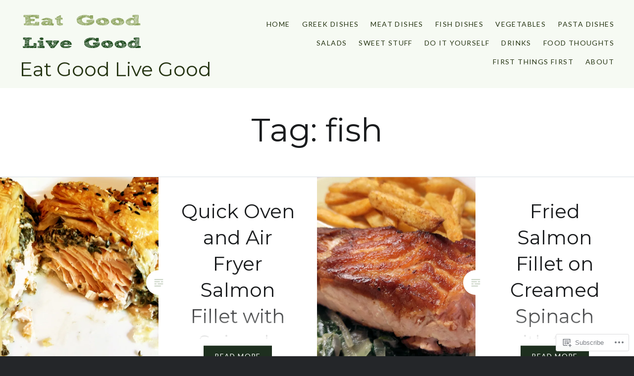

--- FILE ---
content_type: text/html; charset=UTF-8
request_url: https://eat-good-live-good.com/tag/fish/
body_size: 27926
content:
<!DOCTYPE html>
<html lang="en">
<head>
<meta charset="UTF-8">
<meta name="viewport" content="width=device-width, initial-scale=1">
<link rel="profile" href="http://gmpg.org/xfn/11">
<link rel="pingback" href="https://eat-good-live-good.com/xmlrpc.php">

<title>fish &#8211; Eat Good Live Good</title>
<script type="text/javascript">
  WebFontConfig = {"google":{"families":["Montserrat:r:latin,latin-ext","Lato:r,i,b,bi:latin,latin-ext"]},"api_url":"https:\/\/fonts-api.wp.com\/css"};
  (function() {
    var wf = document.createElement('script');
    wf.src = '/wp-content/plugins/custom-fonts/js/webfont.js';
    wf.type = 'text/javascript';
    wf.async = 'true';
    var s = document.getElementsByTagName('script')[0];
    s.parentNode.insertBefore(wf, s);
	})();
</script><style id="jetpack-custom-fonts-css">.wf-active body{font-family:"Lato",sans-serif}.wf-active blockquote{font-family:"Lato",sans-serif}.wf-active blockquote cite{font-family:"Lato",sans-serif}.wf-active code, .wf-active kbd, .wf-active pre, .wf-active tt, .wf-active var{font-family:"Lato",sans-serif}.wf-active pre{font-family:"Lato",sans-serif}.wf-active .menu-toggle{font-family:"Lato",sans-serif}.wf-active .is-singular .post-navigation .nav-links span.nav-subtitle{font-family:"Lato",sans-serif}.wf-active .comments-title .add-comment-link{font-family:"Lato",sans-serif}.wf-active .comment-navigation a{font-family:"Lato",sans-serif}.wf-active .widget-title{font-family:"Lato",sans-serif}.wf-active h1, .wf-active h2, .wf-active h3, .wf-active h4, .wf-active h5, .wf-active h6{font-family:"Montserrat",sans-serif;font-weight:400;font-style:normal}.wf-active h1{font-size:65px;font-weight:400;font-style:normal}.wf-active h2{font-size:33.8px;font-style:normal;font-weight:400}.wf-active h3{font-size:28.6px;font-style:normal;font-weight:400}.wf-active h4{font-size:26px;font-style:normal;font-weight:400}.wf-active h5{font-family:"Montserrat",sans-serif;font-size:22.1px;font-style:normal;font-weight:400}.wf-active h6{font-family:"Montserrat",sans-serif;font-size:19.5px;font-style:normal;font-weight:400}.wf-active .site-title{font-size:39px;font-style:normal;font-weight:400}.wf-active .site-banner h1{font-size:58.5px;font-style:normal;font-weight:400}.wf-active .comment-body h1, .wf-active .entry-content h1{font-size:46.8px;font-style:normal;font-weight:400}.wf-active .page-title h1{font-size:52px;font-style:normal;font-weight:400}.wf-active .posts .entry-title{font-size:39px;font-weight:400;font-style:normal}.wf-active .author-link, .wf-active .is-singular .post-navigation .nav-links span.nav-title{font-family:"Montserrat",sans-serif;font-style:normal;font-weight:400}.wf-active .comments-title{font-size:26px;font-style:normal;font-weight:400}.wf-active .widget h1, .wf-active .widget h2, .wf-active .widget h3, .wf-active .widget h4, .wf-active .widget h5, .wf-active .widget h6{font-family:"Montserrat",sans-serif;font-style:normal;font-weight:400}.wf-active .is-singular.archive-eventbrite .entry-header h1{font-size:52px;font-style:normal;font-weight:400}@media screen and (min-width: 1601px){.wf-active .site-banner h1{font-size:67.6px;font-style:normal;font-weight:400}}@media screen and (max-width: 1400px){.wf-active .site-banner h1{font-size:52px;font-style:normal;font-weight:400}}@media screen and (max-width: 1200px){.wf-active .site-banner h1{font-size:45.5px;font-style:normal;font-weight:400}}@media screen and (max-width: 680px){.wf-active .site-banner h1{font-size:28.6px;font-style:normal;font-weight:400}}@media screen and (max-width: 1200px){.wf-active .is-singular .entry-header h1, .wf-active .error404 .entry-header h1, .wf-active .page-header h1, .wf-active .page-template-eventbrite-index .page-header h1, .wf-active .single-event .entry-header h1{font-size:52px;font-style:normal;font-weight:400}}@media screen and (max-width: 1200px){.wf-active .is-singular.archive-eventbrite .entry-header h1{font-size:39px;font-style:normal;font-weight:400}}@media screen and (max-width: 960px){.wf-active .is-singular:not(.eventbrite-archive) .entry-header h1, .wf-active .error404 .entry-header h1, .wf-active .page-header h1{font-size:45.5px;font-style:normal;font-weight:400}}@media screen and (max-width: 680px){.wf-active .is-singular:not(.eventbrite-archive) .entry-header h1, .wf-active .error404 .entry-header h1, .wf-active .page-header h1, .wf-active .page-template-eventbrite-index .page-header h1, .wf-active .single-event .entry-header h1{font-size:39px;font-style:normal;font-weight:400}}@media screen and (max-width: 680px){.wf-active .is-singular.archive-eventbrite .entry-header h1{font-size:32.5px;font-style:normal;font-weight:400}}</style>
<meta name='robots' content='max-image-preview:large' />

<!-- Async WordPress.com Remote Login -->
<script id="wpcom_remote_login_js">
var wpcom_remote_login_extra_auth = '';
function wpcom_remote_login_remove_dom_node_id( element_id ) {
	var dom_node = document.getElementById( element_id );
	if ( dom_node ) { dom_node.parentNode.removeChild( dom_node ); }
}
function wpcom_remote_login_remove_dom_node_classes( class_name ) {
	var dom_nodes = document.querySelectorAll( '.' + class_name );
	for ( var i = 0; i < dom_nodes.length; i++ ) {
		dom_nodes[ i ].parentNode.removeChild( dom_nodes[ i ] );
	}
}
function wpcom_remote_login_final_cleanup() {
	wpcom_remote_login_remove_dom_node_classes( "wpcom_remote_login_msg" );
	wpcom_remote_login_remove_dom_node_id( "wpcom_remote_login_key" );
	wpcom_remote_login_remove_dom_node_id( "wpcom_remote_login_validate" );
	wpcom_remote_login_remove_dom_node_id( "wpcom_remote_login_js" );
	wpcom_remote_login_remove_dom_node_id( "wpcom_request_access_iframe" );
	wpcom_remote_login_remove_dom_node_id( "wpcom_request_access_styles" );
}

// Watch for messages back from the remote login
window.addEventListener( "message", function( e ) {
	if ( e.origin === "https://r-login.wordpress.com" ) {
		var data = {};
		try {
			data = JSON.parse( e.data );
		} catch( e ) {
			wpcom_remote_login_final_cleanup();
			return;
		}

		if ( data.msg === 'LOGIN' ) {
			// Clean up the login check iframe
			wpcom_remote_login_remove_dom_node_id( "wpcom_remote_login_key" );

			var id_regex = new RegExp( /^[0-9]+$/ );
			var token_regex = new RegExp( /^.*|.*|.*$/ );
			if (
				token_regex.test( data.token )
				&& id_regex.test( data.wpcomid )
			) {
				// We have everything we need to ask for a login
				var script = document.createElement( "script" );
				script.setAttribute( "id", "wpcom_remote_login_validate" );
				script.src = '/remote-login.php?wpcom_remote_login=validate'
					+ '&wpcomid=' + data.wpcomid
					+ '&token=' + encodeURIComponent( data.token )
					+ '&host=' + window.location.protocol
					+ '//' + window.location.hostname
					+ '&postid=1582'
					+ '&is_singular=';
				document.body.appendChild( script );
			}

			return;
		}

		// Safari ITP, not logged in, so redirect
		if ( data.msg === 'LOGIN-REDIRECT' ) {
			window.location = 'https://wordpress.com/log-in?redirect_to=' + window.location.href;
			return;
		}

		// Safari ITP, storage access failed, remove the request
		if ( data.msg === 'LOGIN-REMOVE' ) {
			var css_zap = 'html { -webkit-transition: margin-top 1s; transition: margin-top 1s; } /* 9001 */ html { margin-top: 0 !important; } * html body { margin-top: 0 !important; } @media screen and ( max-width: 782px ) { html { margin-top: 0 !important; } * html body { margin-top: 0 !important; } }';
			var style_zap = document.createElement( 'style' );
			style_zap.type = 'text/css';
			style_zap.appendChild( document.createTextNode( css_zap ) );
			document.body.appendChild( style_zap );

			var e = document.getElementById( 'wpcom_request_access_iframe' );
			e.parentNode.removeChild( e );

			document.cookie = 'wordpress_com_login_access=denied; path=/; max-age=31536000';

			return;
		}

		// Safari ITP
		if ( data.msg === 'REQUEST_ACCESS' ) {
			console.log( 'request access: safari' );

			// Check ITP iframe enable/disable knob
			if ( wpcom_remote_login_extra_auth !== 'safari_itp_iframe' ) {
				return;
			}

			// If we are in a "private window" there is no ITP.
			var private_window = false;
			try {
				var opendb = window.openDatabase( null, null, null, null );
			} catch( e ) {
				private_window = true;
			}

			if ( private_window ) {
				console.log( 'private window' );
				return;
			}

			var iframe = document.createElement( 'iframe' );
			iframe.id = 'wpcom_request_access_iframe';
			iframe.setAttribute( 'scrolling', 'no' );
			iframe.setAttribute( 'sandbox', 'allow-storage-access-by-user-activation allow-scripts allow-same-origin allow-top-navigation-by-user-activation' );
			iframe.src = 'https://r-login.wordpress.com/remote-login.php?wpcom_remote_login=request_access&origin=' + encodeURIComponent( data.origin ) + '&wpcomid=' + encodeURIComponent( data.wpcomid );

			var css = 'html { -webkit-transition: margin-top 1s; transition: margin-top 1s; } /* 9001 */ html { margin-top: 46px !important; } * html body { margin-top: 46px !important; } @media screen and ( max-width: 660px ) { html { margin-top: 71px !important; } * html body { margin-top: 71px !important; } #wpcom_request_access_iframe { display: block; height: 71px !important; } } #wpcom_request_access_iframe { border: 0px; height: 46px; position: fixed; top: 0; left: 0; width: 100%; min-width: 100%; z-index: 99999; background: #23282d; } ';

			var style = document.createElement( 'style' );
			style.type = 'text/css';
			style.id = 'wpcom_request_access_styles';
			style.appendChild( document.createTextNode( css ) );
			document.body.appendChild( style );

			document.body.appendChild( iframe );
		}

		if ( data.msg === 'DONE' ) {
			wpcom_remote_login_final_cleanup();
		}
	}
}, false );

// Inject the remote login iframe after the page has had a chance to load
// more critical resources
window.addEventListener( "DOMContentLoaded", function( e ) {
	var iframe = document.createElement( "iframe" );
	iframe.style.display = "none";
	iframe.setAttribute( "scrolling", "no" );
	iframe.setAttribute( "id", "wpcom_remote_login_key" );
	iframe.src = "https://r-login.wordpress.com/remote-login.php"
		+ "?wpcom_remote_login=key"
		+ "&origin=aHR0cHM6Ly9lYXQtZ29vZC1saXZlLWdvb2QuY29t"
		+ "&wpcomid=44531828"
		+ "&time=" + Math.floor( Date.now() / 1000 );
	document.body.appendChild( iframe );
}, false );
</script>
<link rel='dns-prefetch' href='//s0.wp.com' />
<link rel='dns-prefetch' href='//fonts-api.wp.com' />
<link rel="alternate" type="application/rss+xml" title="Eat Good Live Good &raquo; Feed" href="https://eat-good-live-good.com/feed/" />
<link rel="alternate" type="application/rss+xml" title="Eat Good Live Good &raquo; Comments Feed" href="https://eat-good-live-good.com/comments/feed/" />
<link rel="alternate" type="application/rss+xml" title="Eat Good Live Good &raquo; fish Tag Feed" href="https://eat-good-live-good.com/tag/fish/feed/" />
	<script type="text/javascript">
		/* <![CDATA[ */
		function addLoadEvent(func) {
			var oldonload = window.onload;
			if (typeof window.onload != 'function') {
				window.onload = func;
			} else {
				window.onload = function () {
					oldonload();
					func();
				}
			}
		}
		/* ]]> */
	</script>
	<link crossorigin='anonymous' rel='stylesheet' id='all-css-0-1' href='/_static/??-eJxtzEkKgDAMQNELWYMzLsSzSK0STdNiWsTbO+HO5YPPh90r7TgYDmCj8hRnZAHC1QgsJvhBr+pRqkUS+M+/8DVIZLBujHQ9kCdkDEaJ3hzR5+Pe9bbLmqrIm7Yuq+UEbtAzbA==&cssminify=yes' type='text/css' media='all' />
<style id='wp-emoji-styles-inline-css'>

	img.wp-smiley, img.emoji {
		display: inline !important;
		border: none !important;
		box-shadow: none !important;
		height: 1em !important;
		width: 1em !important;
		margin: 0 0.07em !important;
		vertical-align: -0.1em !important;
		background: none !important;
		padding: 0 !important;
	}
/*# sourceURL=wp-emoji-styles-inline-css */
</style>
<link crossorigin='anonymous' rel='stylesheet' id='all-css-2-1' href='/wp-content/plugins/gutenberg-core/v22.2.0/build/styles/block-library/style.css?m=1764855221i&cssminify=yes' type='text/css' media='all' />
<style id='wp-block-library-inline-css'>
.has-text-align-justify {
	text-align:justify;
}
.has-text-align-justify{text-align:justify;}

/*# sourceURL=wp-block-library-inline-css */
</style><style id='wp-block-paragraph-inline-css'>
.is-small-text{font-size:.875em}.is-regular-text{font-size:1em}.is-large-text{font-size:2.25em}.is-larger-text{font-size:3em}.has-drop-cap:not(:focus):first-letter{float:left;font-size:8.4em;font-style:normal;font-weight:100;line-height:.68;margin:.05em .1em 0 0;text-transform:uppercase}body.rtl .has-drop-cap:not(:focus):first-letter{float:none;margin-left:.1em}p.has-drop-cap.has-background{overflow:hidden}:root :where(p.has-background){padding:1.25em 2.375em}:where(p.has-text-color:not(.has-link-color)) a{color:inherit}p.has-text-align-left[style*="writing-mode:vertical-lr"],p.has-text-align-right[style*="writing-mode:vertical-rl"]{rotate:180deg}
/*# sourceURL=/wp-content/plugins/gutenberg-core/v22.2.0/build/styles/block-library/paragraph/style.css */
</style>
<style id='global-styles-inline-css'>
:root{--wp--preset--aspect-ratio--square: 1;--wp--preset--aspect-ratio--4-3: 4/3;--wp--preset--aspect-ratio--3-4: 3/4;--wp--preset--aspect-ratio--3-2: 3/2;--wp--preset--aspect-ratio--2-3: 2/3;--wp--preset--aspect-ratio--16-9: 16/9;--wp--preset--aspect-ratio--9-16: 9/16;--wp--preset--color--black: #000000;--wp--preset--color--cyan-bluish-gray: #abb8c3;--wp--preset--color--white: #fff;--wp--preset--color--pale-pink: #f78da7;--wp--preset--color--vivid-red: #cf2e2e;--wp--preset--color--luminous-vivid-orange: #ff6900;--wp--preset--color--luminous-vivid-amber: #fcb900;--wp--preset--color--light-green-cyan: #7bdcb5;--wp--preset--color--vivid-green-cyan: #00d084;--wp--preset--color--pale-cyan-blue: #8ed1fc;--wp--preset--color--vivid-cyan-blue: #0693e3;--wp--preset--color--vivid-purple: #9b51e0;--wp--preset--color--bright-blue: #678db8;--wp--preset--color--yellow: #e7ae01;--wp--preset--color--light-gray-blue: #abb7c3;--wp--preset--color--medium-gray: #6a6c6e;--wp--preset--color--dark-gray: #1a1c1e;--wp--preset--color--dark-gray-blue: #292c2f;--wp--preset--gradient--vivid-cyan-blue-to-vivid-purple: linear-gradient(135deg,rgb(6,147,227) 0%,rgb(155,81,224) 100%);--wp--preset--gradient--light-green-cyan-to-vivid-green-cyan: linear-gradient(135deg,rgb(122,220,180) 0%,rgb(0,208,130) 100%);--wp--preset--gradient--luminous-vivid-amber-to-luminous-vivid-orange: linear-gradient(135deg,rgb(252,185,0) 0%,rgb(255,105,0) 100%);--wp--preset--gradient--luminous-vivid-orange-to-vivid-red: linear-gradient(135deg,rgb(255,105,0) 0%,rgb(207,46,46) 100%);--wp--preset--gradient--very-light-gray-to-cyan-bluish-gray: linear-gradient(135deg,rgb(238,238,238) 0%,rgb(169,184,195) 100%);--wp--preset--gradient--cool-to-warm-spectrum: linear-gradient(135deg,rgb(74,234,220) 0%,rgb(151,120,209) 20%,rgb(207,42,186) 40%,rgb(238,44,130) 60%,rgb(251,105,98) 80%,rgb(254,248,76) 100%);--wp--preset--gradient--blush-light-purple: linear-gradient(135deg,rgb(255,206,236) 0%,rgb(152,150,240) 100%);--wp--preset--gradient--blush-bordeaux: linear-gradient(135deg,rgb(254,205,165) 0%,rgb(254,45,45) 50%,rgb(107,0,62) 100%);--wp--preset--gradient--luminous-dusk: linear-gradient(135deg,rgb(255,203,112) 0%,rgb(199,81,192) 50%,rgb(65,88,208) 100%);--wp--preset--gradient--pale-ocean: linear-gradient(135deg,rgb(255,245,203) 0%,rgb(182,227,212) 50%,rgb(51,167,181) 100%);--wp--preset--gradient--electric-grass: linear-gradient(135deg,rgb(202,248,128) 0%,rgb(113,206,126) 100%);--wp--preset--gradient--midnight: linear-gradient(135deg,rgb(2,3,129) 0%,rgb(40,116,252) 100%);--wp--preset--font-size--small: 13px;--wp--preset--font-size--medium: 20px;--wp--preset--font-size--large: 36px;--wp--preset--font-size--x-large: 42px;--wp--preset--font-family--albert-sans: 'Albert Sans', sans-serif;--wp--preset--font-family--alegreya: Alegreya, serif;--wp--preset--font-family--arvo: Arvo, serif;--wp--preset--font-family--bodoni-moda: 'Bodoni Moda', serif;--wp--preset--font-family--bricolage-grotesque: 'Bricolage Grotesque', sans-serif;--wp--preset--font-family--cabin: Cabin, sans-serif;--wp--preset--font-family--chivo: Chivo, sans-serif;--wp--preset--font-family--commissioner: Commissioner, sans-serif;--wp--preset--font-family--cormorant: Cormorant, serif;--wp--preset--font-family--courier-prime: 'Courier Prime', monospace;--wp--preset--font-family--crimson-pro: 'Crimson Pro', serif;--wp--preset--font-family--dm-mono: 'DM Mono', monospace;--wp--preset--font-family--dm-sans: 'DM Sans', sans-serif;--wp--preset--font-family--dm-serif-display: 'DM Serif Display', serif;--wp--preset--font-family--domine: Domine, serif;--wp--preset--font-family--eb-garamond: 'EB Garamond', serif;--wp--preset--font-family--epilogue: Epilogue, sans-serif;--wp--preset--font-family--fahkwang: Fahkwang, sans-serif;--wp--preset--font-family--figtree: Figtree, sans-serif;--wp--preset--font-family--fira-sans: 'Fira Sans', sans-serif;--wp--preset--font-family--fjalla-one: 'Fjalla One', sans-serif;--wp--preset--font-family--fraunces: Fraunces, serif;--wp--preset--font-family--gabarito: Gabarito, system-ui;--wp--preset--font-family--ibm-plex-mono: 'IBM Plex Mono', monospace;--wp--preset--font-family--ibm-plex-sans: 'IBM Plex Sans', sans-serif;--wp--preset--font-family--ibarra-real-nova: 'Ibarra Real Nova', serif;--wp--preset--font-family--instrument-serif: 'Instrument Serif', serif;--wp--preset--font-family--inter: Inter, sans-serif;--wp--preset--font-family--josefin-sans: 'Josefin Sans', sans-serif;--wp--preset--font-family--jost: Jost, sans-serif;--wp--preset--font-family--libre-baskerville: 'Libre Baskerville', serif;--wp--preset--font-family--libre-franklin: 'Libre Franklin', sans-serif;--wp--preset--font-family--literata: Literata, serif;--wp--preset--font-family--lora: Lora, serif;--wp--preset--font-family--merriweather: Merriweather, serif;--wp--preset--font-family--montserrat: Montserrat, sans-serif;--wp--preset--font-family--newsreader: Newsreader, serif;--wp--preset--font-family--noto-sans-mono: 'Noto Sans Mono', sans-serif;--wp--preset--font-family--nunito: Nunito, sans-serif;--wp--preset--font-family--open-sans: 'Open Sans', sans-serif;--wp--preset--font-family--overpass: Overpass, sans-serif;--wp--preset--font-family--pt-serif: 'PT Serif', serif;--wp--preset--font-family--petrona: Petrona, serif;--wp--preset--font-family--piazzolla: Piazzolla, serif;--wp--preset--font-family--playfair-display: 'Playfair Display', serif;--wp--preset--font-family--plus-jakarta-sans: 'Plus Jakarta Sans', sans-serif;--wp--preset--font-family--poppins: Poppins, sans-serif;--wp--preset--font-family--raleway: Raleway, sans-serif;--wp--preset--font-family--roboto: Roboto, sans-serif;--wp--preset--font-family--roboto-slab: 'Roboto Slab', serif;--wp--preset--font-family--rubik: Rubik, sans-serif;--wp--preset--font-family--rufina: Rufina, serif;--wp--preset--font-family--sora: Sora, sans-serif;--wp--preset--font-family--source-sans-3: 'Source Sans 3', sans-serif;--wp--preset--font-family--source-serif-4: 'Source Serif 4', serif;--wp--preset--font-family--space-mono: 'Space Mono', monospace;--wp--preset--font-family--syne: Syne, sans-serif;--wp--preset--font-family--texturina: Texturina, serif;--wp--preset--font-family--urbanist: Urbanist, sans-serif;--wp--preset--font-family--work-sans: 'Work Sans', sans-serif;--wp--preset--spacing--20: 0.44rem;--wp--preset--spacing--30: 0.67rem;--wp--preset--spacing--40: 1rem;--wp--preset--spacing--50: 1.5rem;--wp--preset--spacing--60: 2.25rem;--wp--preset--spacing--70: 3.38rem;--wp--preset--spacing--80: 5.06rem;--wp--preset--shadow--natural: 6px 6px 9px rgba(0, 0, 0, 0.2);--wp--preset--shadow--deep: 12px 12px 50px rgba(0, 0, 0, 0.4);--wp--preset--shadow--sharp: 6px 6px 0px rgba(0, 0, 0, 0.2);--wp--preset--shadow--outlined: 6px 6px 0px -3px rgb(255, 255, 255), 6px 6px rgb(0, 0, 0);--wp--preset--shadow--crisp: 6px 6px 0px rgb(0, 0, 0);}:where(.is-layout-flex){gap: 0.5em;}:where(.is-layout-grid){gap: 0.5em;}body .is-layout-flex{display: flex;}.is-layout-flex{flex-wrap: wrap;align-items: center;}.is-layout-flex > :is(*, div){margin: 0;}body .is-layout-grid{display: grid;}.is-layout-grid > :is(*, div){margin: 0;}:where(.wp-block-columns.is-layout-flex){gap: 2em;}:where(.wp-block-columns.is-layout-grid){gap: 2em;}:where(.wp-block-post-template.is-layout-flex){gap: 1.25em;}:where(.wp-block-post-template.is-layout-grid){gap: 1.25em;}.has-black-color{color: var(--wp--preset--color--black) !important;}.has-cyan-bluish-gray-color{color: var(--wp--preset--color--cyan-bluish-gray) !important;}.has-white-color{color: var(--wp--preset--color--white) !important;}.has-pale-pink-color{color: var(--wp--preset--color--pale-pink) !important;}.has-vivid-red-color{color: var(--wp--preset--color--vivid-red) !important;}.has-luminous-vivid-orange-color{color: var(--wp--preset--color--luminous-vivid-orange) !important;}.has-luminous-vivid-amber-color{color: var(--wp--preset--color--luminous-vivid-amber) !important;}.has-light-green-cyan-color{color: var(--wp--preset--color--light-green-cyan) !important;}.has-vivid-green-cyan-color{color: var(--wp--preset--color--vivid-green-cyan) !important;}.has-pale-cyan-blue-color{color: var(--wp--preset--color--pale-cyan-blue) !important;}.has-vivid-cyan-blue-color{color: var(--wp--preset--color--vivid-cyan-blue) !important;}.has-vivid-purple-color{color: var(--wp--preset--color--vivid-purple) !important;}.has-black-background-color{background-color: var(--wp--preset--color--black) !important;}.has-cyan-bluish-gray-background-color{background-color: var(--wp--preset--color--cyan-bluish-gray) !important;}.has-white-background-color{background-color: var(--wp--preset--color--white) !important;}.has-pale-pink-background-color{background-color: var(--wp--preset--color--pale-pink) !important;}.has-vivid-red-background-color{background-color: var(--wp--preset--color--vivid-red) !important;}.has-luminous-vivid-orange-background-color{background-color: var(--wp--preset--color--luminous-vivid-orange) !important;}.has-luminous-vivid-amber-background-color{background-color: var(--wp--preset--color--luminous-vivid-amber) !important;}.has-light-green-cyan-background-color{background-color: var(--wp--preset--color--light-green-cyan) !important;}.has-vivid-green-cyan-background-color{background-color: var(--wp--preset--color--vivid-green-cyan) !important;}.has-pale-cyan-blue-background-color{background-color: var(--wp--preset--color--pale-cyan-blue) !important;}.has-vivid-cyan-blue-background-color{background-color: var(--wp--preset--color--vivid-cyan-blue) !important;}.has-vivid-purple-background-color{background-color: var(--wp--preset--color--vivid-purple) !important;}.has-black-border-color{border-color: var(--wp--preset--color--black) !important;}.has-cyan-bluish-gray-border-color{border-color: var(--wp--preset--color--cyan-bluish-gray) !important;}.has-white-border-color{border-color: var(--wp--preset--color--white) !important;}.has-pale-pink-border-color{border-color: var(--wp--preset--color--pale-pink) !important;}.has-vivid-red-border-color{border-color: var(--wp--preset--color--vivid-red) !important;}.has-luminous-vivid-orange-border-color{border-color: var(--wp--preset--color--luminous-vivid-orange) !important;}.has-luminous-vivid-amber-border-color{border-color: var(--wp--preset--color--luminous-vivid-amber) !important;}.has-light-green-cyan-border-color{border-color: var(--wp--preset--color--light-green-cyan) !important;}.has-vivid-green-cyan-border-color{border-color: var(--wp--preset--color--vivid-green-cyan) !important;}.has-pale-cyan-blue-border-color{border-color: var(--wp--preset--color--pale-cyan-blue) !important;}.has-vivid-cyan-blue-border-color{border-color: var(--wp--preset--color--vivid-cyan-blue) !important;}.has-vivid-purple-border-color{border-color: var(--wp--preset--color--vivid-purple) !important;}.has-vivid-cyan-blue-to-vivid-purple-gradient-background{background: var(--wp--preset--gradient--vivid-cyan-blue-to-vivid-purple) !important;}.has-light-green-cyan-to-vivid-green-cyan-gradient-background{background: var(--wp--preset--gradient--light-green-cyan-to-vivid-green-cyan) !important;}.has-luminous-vivid-amber-to-luminous-vivid-orange-gradient-background{background: var(--wp--preset--gradient--luminous-vivid-amber-to-luminous-vivid-orange) !important;}.has-luminous-vivid-orange-to-vivid-red-gradient-background{background: var(--wp--preset--gradient--luminous-vivid-orange-to-vivid-red) !important;}.has-very-light-gray-to-cyan-bluish-gray-gradient-background{background: var(--wp--preset--gradient--very-light-gray-to-cyan-bluish-gray) !important;}.has-cool-to-warm-spectrum-gradient-background{background: var(--wp--preset--gradient--cool-to-warm-spectrum) !important;}.has-blush-light-purple-gradient-background{background: var(--wp--preset--gradient--blush-light-purple) !important;}.has-blush-bordeaux-gradient-background{background: var(--wp--preset--gradient--blush-bordeaux) !important;}.has-luminous-dusk-gradient-background{background: var(--wp--preset--gradient--luminous-dusk) !important;}.has-pale-ocean-gradient-background{background: var(--wp--preset--gradient--pale-ocean) !important;}.has-electric-grass-gradient-background{background: var(--wp--preset--gradient--electric-grass) !important;}.has-midnight-gradient-background{background: var(--wp--preset--gradient--midnight) !important;}.has-small-font-size{font-size: var(--wp--preset--font-size--small) !important;}.has-medium-font-size{font-size: var(--wp--preset--font-size--medium) !important;}.has-large-font-size{font-size: var(--wp--preset--font-size--large) !important;}.has-x-large-font-size{font-size: var(--wp--preset--font-size--x-large) !important;}.has-albert-sans-font-family{font-family: var(--wp--preset--font-family--albert-sans) !important;}.has-alegreya-font-family{font-family: var(--wp--preset--font-family--alegreya) !important;}.has-arvo-font-family{font-family: var(--wp--preset--font-family--arvo) !important;}.has-bodoni-moda-font-family{font-family: var(--wp--preset--font-family--bodoni-moda) !important;}.has-bricolage-grotesque-font-family{font-family: var(--wp--preset--font-family--bricolage-grotesque) !important;}.has-cabin-font-family{font-family: var(--wp--preset--font-family--cabin) !important;}.has-chivo-font-family{font-family: var(--wp--preset--font-family--chivo) !important;}.has-commissioner-font-family{font-family: var(--wp--preset--font-family--commissioner) !important;}.has-cormorant-font-family{font-family: var(--wp--preset--font-family--cormorant) !important;}.has-courier-prime-font-family{font-family: var(--wp--preset--font-family--courier-prime) !important;}.has-crimson-pro-font-family{font-family: var(--wp--preset--font-family--crimson-pro) !important;}.has-dm-mono-font-family{font-family: var(--wp--preset--font-family--dm-mono) !important;}.has-dm-sans-font-family{font-family: var(--wp--preset--font-family--dm-sans) !important;}.has-dm-serif-display-font-family{font-family: var(--wp--preset--font-family--dm-serif-display) !important;}.has-domine-font-family{font-family: var(--wp--preset--font-family--domine) !important;}.has-eb-garamond-font-family{font-family: var(--wp--preset--font-family--eb-garamond) !important;}.has-epilogue-font-family{font-family: var(--wp--preset--font-family--epilogue) !important;}.has-fahkwang-font-family{font-family: var(--wp--preset--font-family--fahkwang) !important;}.has-figtree-font-family{font-family: var(--wp--preset--font-family--figtree) !important;}.has-fira-sans-font-family{font-family: var(--wp--preset--font-family--fira-sans) !important;}.has-fjalla-one-font-family{font-family: var(--wp--preset--font-family--fjalla-one) !important;}.has-fraunces-font-family{font-family: var(--wp--preset--font-family--fraunces) !important;}.has-gabarito-font-family{font-family: var(--wp--preset--font-family--gabarito) !important;}.has-ibm-plex-mono-font-family{font-family: var(--wp--preset--font-family--ibm-plex-mono) !important;}.has-ibm-plex-sans-font-family{font-family: var(--wp--preset--font-family--ibm-plex-sans) !important;}.has-ibarra-real-nova-font-family{font-family: var(--wp--preset--font-family--ibarra-real-nova) !important;}.has-instrument-serif-font-family{font-family: var(--wp--preset--font-family--instrument-serif) !important;}.has-inter-font-family{font-family: var(--wp--preset--font-family--inter) !important;}.has-josefin-sans-font-family{font-family: var(--wp--preset--font-family--josefin-sans) !important;}.has-jost-font-family{font-family: var(--wp--preset--font-family--jost) !important;}.has-libre-baskerville-font-family{font-family: var(--wp--preset--font-family--libre-baskerville) !important;}.has-libre-franklin-font-family{font-family: var(--wp--preset--font-family--libre-franklin) !important;}.has-literata-font-family{font-family: var(--wp--preset--font-family--literata) !important;}.has-lora-font-family{font-family: var(--wp--preset--font-family--lora) !important;}.has-merriweather-font-family{font-family: var(--wp--preset--font-family--merriweather) !important;}.has-montserrat-font-family{font-family: var(--wp--preset--font-family--montserrat) !important;}.has-newsreader-font-family{font-family: var(--wp--preset--font-family--newsreader) !important;}.has-noto-sans-mono-font-family{font-family: var(--wp--preset--font-family--noto-sans-mono) !important;}.has-nunito-font-family{font-family: var(--wp--preset--font-family--nunito) !important;}.has-open-sans-font-family{font-family: var(--wp--preset--font-family--open-sans) !important;}.has-overpass-font-family{font-family: var(--wp--preset--font-family--overpass) !important;}.has-pt-serif-font-family{font-family: var(--wp--preset--font-family--pt-serif) !important;}.has-petrona-font-family{font-family: var(--wp--preset--font-family--petrona) !important;}.has-piazzolla-font-family{font-family: var(--wp--preset--font-family--piazzolla) !important;}.has-playfair-display-font-family{font-family: var(--wp--preset--font-family--playfair-display) !important;}.has-plus-jakarta-sans-font-family{font-family: var(--wp--preset--font-family--plus-jakarta-sans) !important;}.has-poppins-font-family{font-family: var(--wp--preset--font-family--poppins) !important;}.has-raleway-font-family{font-family: var(--wp--preset--font-family--raleway) !important;}.has-roboto-font-family{font-family: var(--wp--preset--font-family--roboto) !important;}.has-roboto-slab-font-family{font-family: var(--wp--preset--font-family--roboto-slab) !important;}.has-rubik-font-family{font-family: var(--wp--preset--font-family--rubik) !important;}.has-rufina-font-family{font-family: var(--wp--preset--font-family--rufina) !important;}.has-sora-font-family{font-family: var(--wp--preset--font-family--sora) !important;}.has-source-sans-3-font-family{font-family: var(--wp--preset--font-family--source-sans-3) !important;}.has-source-serif-4-font-family{font-family: var(--wp--preset--font-family--source-serif-4) !important;}.has-space-mono-font-family{font-family: var(--wp--preset--font-family--space-mono) !important;}.has-syne-font-family{font-family: var(--wp--preset--font-family--syne) !important;}.has-texturina-font-family{font-family: var(--wp--preset--font-family--texturina) !important;}.has-urbanist-font-family{font-family: var(--wp--preset--font-family--urbanist) !important;}.has-work-sans-font-family{font-family: var(--wp--preset--font-family--work-sans) !important;}
/*# sourceURL=global-styles-inline-css */
</style>
<style id='core-block-supports-inline-css'>
.wp-elements-600b82bff4a60d043eb247be484009ff a:where(:not(.wp-element-button)){color:#133705;}.wp-elements-aa2793dd736c02489cf165a16b63b33c a:where(:not(.wp-element-button)){color:#133705;}.wp-elements-7be272e85cb14461151f72c84007b6a2 a:where(:not(.wp-element-button)){color:#133705;}.wp-elements-c301121232175496beee21020c4e2c4b a:where(:not(.wp-element-button)){color:#133705;}.wp-elements-5b39a5ed3c4e964572eaff98ea18518d a:where(:not(.wp-element-button)){color:#133705;}.wp-elements-81bae617fb39977ae2bb02d3e607ff86 a:where(:not(.wp-element-button)){color:#133705;}.wp-elements-77905b977cb855c8c3bba788ca9b9804 a:where(:not(.wp-element-button)){color:#133705;}.wp-elements-24c645a890e140c28684513b01cdfdca a:where(:not(.wp-element-button)){color:#133705;}.wp-elements-2a2dc0ad9c4b4a8d72c1f5f125fbd804 a:where(:not(.wp-element-button)){color:#133705;}.wp-elements-db2dc8c60ffcba2d13db3cbd98424840 a:where(:not(.wp-element-button)){color:#133705;}.wp-elements-4d23b178ab38ce37a91b624e45c00987 a:where(:not(.wp-element-button)){color:#133705;}.wp-elements-bf4bc5667ce51003b3e79e75fe174cda a:where(:not(.wp-element-button)){color:#133705;}.wp-elements-c4bb91ee65788d3b79ab4b1fad33c45b a:where(:not(.wp-element-button)){color:#133705;}.wp-elements-7d2609362e4af88294bcf34eee789221 a:where(:not(.wp-element-button)){color:#133705;}.wp-elements-a41df0cb59748023e7c64ae3289097a5 a:where(:not(.wp-element-button)){color:#133705;}.wp-elements-e23c07002602448b20dce62684823732 a:where(:not(.wp-element-button)){color:#133705;}.wp-elements-0ba87b5dea336b51d4d81c273b27ed50 a:where(:not(.wp-element-button)){color:#133705;}.wp-elements-6b7b8e528f605c733eef365962032eb5 a:where(:not(.wp-element-button)){color:#133705;}.wp-elements-2c7f09fbc30da8ae6798b23549a27fc0 a:where(:not(.wp-element-button)){color:#133705;}.wp-elements-821415bc6329e6491f3032cf5e03706e a:where(:not(.wp-element-button)){color:#133705;}
/*# sourceURL=core-block-supports-inline-css */
</style>

<style id='classic-theme-styles-inline-css'>
/*! This file is auto-generated */
.wp-block-button__link{color:#fff;background-color:#32373c;border-radius:9999px;box-shadow:none;text-decoration:none;padding:calc(.667em + 2px) calc(1.333em + 2px);font-size:1.125em}.wp-block-file__button{background:#32373c;color:#fff;text-decoration:none}
/*# sourceURL=/wp-includes/css/classic-themes.min.css */
</style>
<link crossorigin='anonymous' rel='stylesheet' id='all-css-4-1' href='/_static/??-eJx9jEEOAiEQBD/kQECjeDC+ZWEnijIwYWA3/l72op689KFTVXplCCU3zE1z6reYRYfiUwlP0VYZpwxIJE4IFRd10HOU9iFA2iuhCiI7/ROiDt9WxfETT20jCOc4YUIa2D9t5eGA91xRBMZS7ATtPkTZvCtdzNEZt7f2fHq8Afl7R7w=&cssminify=yes' type='text/css' media='all' />
<link rel='stylesheet' id='dyad-2-fonts-css' href='https://fonts-api.wp.com/css?family=Lato%3A400%2C400italic%2C700%2C700italic%7CNoto+Serif%3A400%2C400italic%2C700%2C700italic&#038;subset=latin%2Clatin-ext' media='all' />
<link crossorigin='anonymous' rel='stylesheet' id='all-css-6-1' href='/_static/??-eJyNj1EKwjAQRC9kXKytxQ/xKJKma0ybbEI3ofT2pkWwokj/ZmDe7CyMQShPESmCSyLYpA0xdBiDVP3LAyeCmyEFGgkHkwH+LfeKeQerzvhAhwwhNdBOshUFcJwsbsjlBDTWq35L6bxtKRZjUN59EavXBsytOku9nHjbf5BGL/IWGY2nDyPuVpphRq/ucqirY1GfT2XVPQEPAH9Q&cssminify=yes' type='text/css' media='all' />
<style id='dyad-2-style-inline-css'>
.posted-on { clip: rect(1px, 1px, 1px, 1px); height: 1px; position: absolute; overflow: hidden; width: 1px; }
/*# sourceURL=dyad-2-style-inline-css */
</style>
<link crossorigin='anonymous' rel='stylesheet' id='print-css-7-1' href='/wp-content/mu-plugins/global-print/global-print.css?m=1465851035i&cssminify=yes' type='text/css' media='print' />
<style id='jetpack-global-styles-frontend-style-inline-css'>
:root { --font-headings: unset; --font-base: unset; --font-headings-default: -apple-system,BlinkMacSystemFont,"Segoe UI",Roboto,Oxygen-Sans,Ubuntu,Cantarell,"Helvetica Neue",sans-serif; --font-base-default: -apple-system,BlinkMacSystemFont,"Segoe UI",Roboto,Oxygen-Sans,Ubuntu,Cantarell,"Helvetica Neue",sans-serif;}
/*# sourceURL=jetpack-global-styles-frontend-style-inline-css */
</style>
<link crossorigin='anonymous' rel='stylesheet' id='all-css-10-1' href='/_static/??-eJyNjcsKAjEMRX/IGtQZBxfip0hMS9sxTYppGfx7H7gRN+7ugcs5sFRHKi1Ig9Jd5R6zGMyhVaTrh8G6QFHfORhYwlvw6P39PbPENZmt4G/ROQuBKWVkxxrVvuBH1lIoz2waILJekF+HUzlupnG3nQ77YZwfuRJIaQ==&cssminify=yes' type='text/css' media='all' />
<script type="text/javascript" id="wpcom-actionbar-placeholder-js-extra">
/* <![CDATA[ */
var actionbardata = {"siteID":"44531828","postID":"0","siteURL":"https://eat-good-live-good.com","xhrURL":"https://eat-good-live-good.com/wp-admin/admin-ajax.php","nonce":"bdae942ed4","isLoggedIn":"","statusMessage":"","subsEmailDefault":"instantly","proxyScriptUrl":"https://s0.wp.com/wp-content/js/wpcom-proxy-request.js?m=1513050504i&amp;ver=20211021","i18n":{"followedText":"New posts from this site will now appear in your \u003Ca href=\"https://wordpress.com/reader\"\u003EReader\u003C/a\u003E","foldBar":"Collapse this bar","unfoldBar":"Expand this bar","shortLinkCopied":"Shortlink copied to clipboard."}};
//# sourceURL=wpcom-actionbar-placeholder-js-extra
/* ]]> */
</script>
<script type="text/javascript" id="jetpack-mu-wpcom-settings-js-before">
/* <![CDATA[ */
var JETPACK_MU_WPCOM_SETTINGS = {"assetsUrl":"https://s0.wp.com/wp-content/mu-plugins/jetpack-mu-wpcom-plugin/sun/jetpack_vendor/automattic/jetpack-mu-wpcom/src/build/"};
//# sourceURL=jetpack-mu-wpcom-settings-js-before
/* ]]> */
</script>
<script crossorigin='anonymous' type='text/javascript'  src='/_static/??-eJzTLy/QTc7PK0nNK9HPKtYvyinRLSjKr6jUyyrW0QfKZeYl55SmpBaDJLMKS1OLKqGUXm5mHkFFurmZ6UWJJalQxfa5tobmRgamxgZmFpZZACbyLJI='></script>
<script type="text/javascript" id="rlt-proxy-js-after">
/* <![CDATA[ */
	rltInitialize( {"token":null,"iframeOrigins":["https:\/\/widgets.wp.com"]} );
//# sourceURL=rlt-proxy-js-after
/* ]]> */
</script>
<link rel="EditURI" type="application/rsd+xml" title="RSD" href="https://eatgoodlivegoodblog.wordpress.com/xmlrpc.php?rsd" />
<meta name="generator" content="WordPress.com" />

<!-- Jetpack Open Graph Tags -->
<meta property="og:type" content="website" />
<meta property="og:title" content="fish &#8211; Eat Good Live Good" />
<meta property="og:url" content="https://eat-good-live-good.com/tag/fish/" />
<meta property="og:site_name" content="Eat Good Live Good" />
<meta property="og:image" content="https://eat-good-live-good.com/wp-content/uploads/2016/05/cropped-kathara-deftera-2-2015_11_19-16_38_07-utc-2.jpg?w=200" />
<meta property="og:image:width" content="200" />
<meta property="og:image:height" content="200" />
<meta property="og:image:alt" content="" />
<meta property="og:locale" content="en_US" />
<meta name="twitter:creator" content="@EatGoodLiveGood" />
<meta name="twitter:site" content="@EatGoodLiveGood" />

<!-- End Jetpack Open Graph Tags -->
<link rel='openid.server' href='https://eat-good-live-good.com/?openidserver=1' />
<link rel='openid.delegate' href='https://eat-good-live-good.com/' />
<link rel="search" type="application/opensearchdescription+xml" href="https://eat-good-live-good.com/osd.xml" title="Eat Good Live Good" />
<link rel="search" type="application/opensearchdescription+xml" href="https://s1.wp.com/opensearch.xml" title="WordPress.com" />
		<style type="text/css">
			.recentcomments a {
				display: inline !important;
				padding: 0 !important;
				margin: 0 !important;
			}

			table.recentcommentsavatartop img.avatar, table.recentcommentsavatarend img.avatar {
				border: 0px;
				margin: 0;
			}

			table.recentcommentsavatartop a, table.recentcommentsavatarend a {
				border: 0px !important;
				background-color: transparent !important;
			}

			td.recentcommentsavatarend, td.recentcommentsavatartop {
				padding: 0px 0px 1px 0px;
				margin: 0px;
			}

			td.recentcommentstextend {
				border: none !important;
				padding: 0px 0px 2px 10px;
			}

			.rtl td.recentcommentstextend {
				padding: 0px 10px 2px 0px;
			}

			td.recentcommentstexttop {
				border: none;
				padding: 0px 0px 0px 10px;
			}

			.rtl td.recentcommentstexttop {
				padding: 0px 10px 0px 0px;
			}
		</style>
		<meta name="description" content="Posts about fish written by elisabethduckeck" />
<style type="text/css" id="custom-colors-css">
	blockquote,
	blockquote cite,
	.comments-area-wrapper blockquote,
	.comments-area-wrapper blockquote cite {
		color: inherit;
	}

	.site-header,
	.is-scrolled .site-header,
	.home .site-header,
	.blog .site-header {
		background: transparent;
		text-shadow: none;
	}

	#page .site-header:before {
		bottom: 0;
		content: "";
		display: block;
		left: 0;
		opacity: 0.8;
		position: absolute;
		right: 0;
		top: 0;
		z-index: 0;
	}

	#site-navigation ul ul a {
		color: #fff;
	}

	.banner-featured {
		text-shadow: none;
	}

	.posts .entry-inner:before {
		opacity: 0.3;
	}

	.posts .hentry:not(.has-post-thumbnail) .entry-inner:after {
			border-color: #ddd;
	}

	.posts .hentry:not(.has-post-thumbnail):before {
		border-color: #e1e1e1;
	}

	.posts .hentry .link-more a {
		opacity: 1.0;
		-webkit-transition: opacity 0.3s;
		transition: opacity 0.3s;
	}

	.posts .hentry:hover .link-more a {
		opacity: 0.75;
	}

	.posts .edit-link a {
		color: #ccc;
	}

	.posts .edit-link a:hover {
		color: #aaa;
	}

	.widget thead tr,
	.widget tr:hover {
		background-color: rgba(0,0,0,0.1);
	}

	@media only screen and (max-width: 1200px) {
		.site-header:before,
		.is-scrolled .site-header:before {
			opacity: 1.0;
		}

		.has-post-thumbnail .entry-header .entry-meta .cat-links {
			background-color: transparent;
		}

		.has-post-thumbnail.is-singular:not(.home) .entry-header .cat-links a,
		.has-post-thumbnail.is-singular:not(.home) .entry-header .cat-links {
    		color: #6a6c6e !important;
		}
	}

	@media only screen and (max-width: 960px) {
		#site-navigation ul a,
		#site-navigation ul ul a {
			color: inherit;
		}

		.site-header #site-navigation ul ul li {
			background-color: transparent;
		}
	}

.link-more a { color: #FFFFFF;}
.site-header:before,
		.is-singular .entry-media-thumb,
		#commentform input[type="submit"],
		#infinite-handle,
		.posts-navigation,
		.site-footer,
		.site-header-cart .widget_shopping_cart_content,
		.widget_shopping_cart .mini_cart_item .remove:hover { background-color: #f4f9f0;}
.site-header-cart .widget_shopping_cart:before { border-bottom-color: #f4f9f0;}
.bypostauthor .comment-author:before { color: #f4f9f0;}
#site-navigation ul ul li { background-color: #769E60;}
#site-navigation ul ul:before { border-bottom-color: #769E60;}
#site-navigation ul ul ul:before { border-right-color: #769E60;}
.posts .entry-inner:before { color: #567447;}
.posts,
		.posts .entry-media,
		.comments-area-wrapper,
		.milestone-widget .milestone-header,
		.footer-bottom-info { background-color: #E7F1DE;}
.milestone-widget .milestone-countdown { border-color: #E7F1DE;}
.milestone-widget .milestone-countdown,
		.milestone-widget .milestone-message { color: #A5BF96;}
.site-header #site-navigation ul li { border-color: #D9EACB;}
.comment-author.vcard cite { color: #4C663D;}
.bypostauthor .comment-author:before { background-color: #4C663D;}
.comment-meta,
		.comment .reply:before,
		.comment .reply a { color: #60814F;}
.comment-meta { border-bottom-color: #9CB98D;}
#infinite-handle span button,
		#infinite-handle span button:hover,
		#infinite-handle span button:focus,
		.posts-navigation a,
		.widget,
		.site-footer { color: #537235;}
.comments-area-wrapper { color: #537235;}
.widget_search ::-webkit-input-placeholder { color: #719A4A;}
.widget_search :-moz-placeholder { color: #719A4A;}
.widget_search ::-moz-placeholder { color: #719A4A;}
.widget_search :-ms-input-placeholder { color: #719A4A;}
.site-header,
		#site-navigation a,
		.menu-toggle,
		.comments-title .add-comment-link,
		.comments-title,
		.comments-title a,
		.comments-area-wrapper,
		.comments-area-wrapper h1,
		.comments-area-wrapper h2,
		.comments-area-wrapper h3,
		.comments-area-wrapper h4,
		.comments-area-wrapper h5,
		.comments-area-wrapper h6,
		.comment-body pre,
		.comment-footer .author.vcard,
		.comment-footer,
		#commentform input[type="submit"],
		.widget h1,
		.widget h2,
		.widget h3,
		.widget h4,
		.widget h5,
		.widget h6,
		.widget a,
		.widget button,
		.widget_search input,
		.widget input[type="submit"],
		.widget-area select,
		.widget_flickr #flickr_badge_uber_wrapper a:hover,
		.widget_flickr #flickr_badge_uber_wrapper a:link,
		.widget_flickr #flickr_badge_uber_wrapper a:active,
		.widget_flickr #flickr_badge_uber_wrapper a:visited,
		.widget_goodreads div[class^="gr_custom_each_container"],
		.milestone-header { color: #253412;}
.widget ul li,
		.widget_jp_blogs_i_follow ol li { border-top-color: #A2C583;}
.comment-footer,
		.widget ul li,
		.widget_jp_blogs_i_follow ol li { border-bottom-color: #A2C583;}
.comments-title,
		.comments-area-wrapper blockquote,
		#commentform input[type="text"],
		#commentform input[type="email"],
		#commentform input[type="url"],
		#commentform textarea,
		.widget .tagcloud a,
		.widget.widget_tag_cloud a,
		.wp_widget_tag_cloud a,
		.widget button,
		.widget input[type="submit"],
		.widget table,
		.widget th,
		.widget td,
		.widget input,
		.widget select,
		.widget textarea { border-color: #A2C583;}
.site-banner-header .banner-featured { color: #273714;}
.error404-widgets .widget a { color: #557537;}
.error404 .entry-content .widget ul li { color: #75A14D;}
.site-banner-header .banner-featured,
		.banner-custom-header .site-banner-header h1:before,
		.has-post-thumbnail .entry-meta .cat-links,
		.widget_shopping_cart .mini_cart_item .remove,
		.woocommerce-tabs ul.tabs li.active a,
		.widget_price_filter .ui-slider .ui-slider-handle,
		.widget_price_filter .ui-slider .ui-slider-range,
		.single-product div.product .woocommerce-product-gallery .woocommerce-product-gallery__trigger { background-color: #8db252;}
.button,
		button,
		input[type="submit"],
		.onsale { background-color: #8DB252;}
.button,
		button,
		input[type="submit"],
		table.shop_table td.actions .coupon .button { border-color: #8db252;}
.single-product div.product .price .amount,
		.star-rating span:before,
		p.stars:hover a:before,
		p.stars.selected a.active:before,
		p.stars.selected a:not(.active):before { color: #8db252;}
.error404 .entry-content .widget ul li { border-color: #8DB252;}
pre:before,
		.link-more a,
		.posts .hentry:hover .link-more a,
		.is-singular .entry-inner:after,
		.error404 .entry-inner:after,
		.page-template-eventbrite-index .page-header:after,
		.single-event .entry-header:after,
		.is-singular .post-navigation .nav-links:after,
		.single-product div.product:after,
		.single-product .product section:first-of-type::after,
		.product .button,
		ul.products li.product .button { background-color: #1E2F1F;}
.has-post-thumbnail.is-singular:not(.home) .entry-header .cat-links a { color: #1E2F1F;}
</style>
<link rel="icon" href="https://eat-good-live-good.com/wp-content/uploads/2016/05/cropped-kathara-deftera-2-2015_11_19-16_38_07-utc-2.jpg?w=32" sizes="32x32" />
<link rel="icon" href="https://eat-good-live-good.com/wp-content/uploads/2016/05/cropped-kathara-deftera-2-2015_11_19-16_38_07-utc-2.jpg?w=192" sizes="192x192" />
<link rel="apple-touch-icon" href="https://eat-good-live-good.com/wp-content/uploads/2016/05/cropped-kathara-deftera-2-2015_11_19-16_38_07-utc-2.jpg?w=180" />
<meta name="msapplication-TileImage" content="https://eat-good-live-good.com/wp-content/uploads/2016/05/cropped-kathara-deftera-2-2015_11_19-16_38_07-utc-2.jpg?w=270" />
<!-- Jetpack Google Analytics -->
			<script type='text/javascript'>
				var _gaq = _gaq || [];
				_gaq.push(['_setAccount', 'UA-134948157-1']);
_gaq.push(['_trackPageview']);
				(function() {
					var ga = document.createElement('script'); ga.type = 'text/javascript'; ga.async = true;
					ga.src = ('https:' === document.location.protocol ? 'https://ssl' : 'http://www') + '.google-analytics.com/ga.js';
					var s = document.getElementsByTagName('script')[0]; s.parentNode.insertBefore(ga, s);
				})();
			</script>
			<!-- End Jetpack Google Analytics -->
<link crossorigin='anonymous' rel='stylesheet' id='all-css-0-3' href='/_static/??-eJydj9sKwjAQRH/IdKkX1AfxUyRNlrLt5kI2ofTvjVd8Eu3jGYbDDExRmeAz+gyuqMilJy8wYI7ajE8GKR4u5A10HMwoIBNFTI0RWcHPAhdsYRQwOoUiyO/OK1jom8j2mOuoYEizcmhJK6qOGuWZ8U/t42chthU7MYliprvskxpHfuHeTIxW9ZoZ0/yNbv6zO7X73eZ4aLftergCn7ajFg==&cssminify=yes' type='text/css' media='all' />
</head>

<body class="archive tag tag-fish tag-5995 wp-custom-logo wp-embed-responsive wp-theme-pubdyad-2 customizer-styles-applied has-post-thumbnail no-js jetpack-reblog-enabled date-hidden custom-colors">
<div id="page" class="hfeed site">
	<a class="skip-link screen-reader-text" href="#content">Skip to content</a>

	<header id="masthead" class="site-header" role="banner">
		<div class="site-branding">
			<a href="https://eat-good-live-good.com/" class="custom-logo-link" rel="home"><img width="750" height="300" src="https://eat-good-live-good.com/wp-content/uploads/2016/05/cropped-logo-2015_11_19-16_38_07-utc4.png" class="custom-logo" alt="Eat Good Live Good" decoding="async" srcset="https://eat-good-live-good.com/wp-content/uploads/2016/05/cropped-logo-2015_11_19-16_38_07-utc4.png 750w, https://eat-good-live-good.com/wp-content/uploads/2016/05/cropped-logo-2015_11_19-16_38_07-utc4.png?w=150&amp;h=60 150w, https://eat-good-live-good.com/wp-content/uploads/2016/05/cropped-logo-2015_11_19-16_38_07-utc4.png?w=300&amp;h=120 300w" sizes="(max-width: 750px) 100vw, 750px" data-attachment-id="401" data-permalink="https://eat-good-live-good.com/cropped-logo-2015_11_19-16_38_07-utc4-png/" data-orig-file="https://eat-good-live-good.com/wp-content/uploads/2016/05/cropped-logo-2015_11_19-16_38_07-utc4.png" data-orig-size="750,300" data-comments-opened="1" data-image-meta="{&quot;aperture&quot;:&quot;0&quot;,&quot;credit&quot;:&quot;&quot;,&quot;camera&quot;:&quot;&quot;,&quot;caption&quot;:&quot;&quot;,&quot;created_timestamp&quot;:&quot;0&quot;,&quot;copyright&quot;:&quot;&quot;,&quot;focal_length&quot;:&quot;0&quot;,&quot;iso&quot;:&quot;0&quot;,&quot;shutter_speed&quot;:&quot;0&quot;,&quot;title&quot;:&quot;&quot;,&quot;orientation&quot;:&quot;0&quot;}" data-image-title="cropped-logo-2015_11_19-16_38_07-utc4.png" data-image-description="&lt;p&gt;https://eatgoodlivegoodblog.files.wordpress.com/2016/05/cropped-logo-2015_11_19-16_38_07-utc4.png&lt;/p&gt;
" data-image-caption="" data-medium-file="https://eat-good-live-good.com/wp-content/uploads/2016/05/cropped-logo-2015_11_19-16_38_07-utc4.png?w=300" data-large-file="https://eat-good-live-good.com/wp-content/uploads/2016/05/cropped-logo-2015_11_19-16_38_07-utc4.png?w=750" /></a>			<h1 class="site-title">
				<a href="https://eat-good-live-good.com/" rel="home">
					Eat Good Live Good				</a>
			</h1>
			<p class="site-description">Cooking without flavor enhancers</p>
		</div><!-- .site-branding -->

		<nav id="site-navigation" class="main-navigation" role="navigation">
			<button class="menu-toggle" aria-controls="primary-menu" aria-expanded="false">Menu</button>
			<div class="primary-menu"><ul id="primary-menu" class="menu"><li id="menu-item-1670" class="menu-item menu-item-type-post_type menu-item-object-page menu-item-home menu-item-1670"><a href="https://eat-good-live-good.com/" title="My Personal Cook Book">Home</a></li>
<li id="menu-item-1659" class="menu-item menu-item-type-taxonomy menu-item-object-category menu-item-1659"><a href="https://eat-good-live-good.com/category/greek-dishes/">Greek Dishes</a></li>
<li id="menu-item-1661" class="menu-item menu-item-type-taxonomy menu-item-object-category menu-item-1661"><a href="https://eat-good-live-good.com/category/meat-dishes/">Meat Dishes</a></li>
<li id="menu-item-1662" class="menu-item menu-item-type-taxonomy menu-item-object-category menu-item-1662"><a href="https://eat-good-live-good.com/category/fish-dishes/">Fish Dishes</a></li>
<li id="menu-item-1663" class="menu-item menu-item-type-taxonomy menu-item-object-category menu-item-1663"><a href="https://eat-good-live-good.com/category/vegetables/">Vegetables</a></li>
<li id="menu-item-1664" class="menu-item menu-item-type-taxonomy menu-item-object-category menu-item-1664"><a href="https://eat-good-live-good.com/category/pasta-dishes/">Pasta Dishes</a></li>
<li id="menu-item-1665" class="menu-item menu-item-type-taxonomy menu-item-object-category menu-item-1665"><a href="https://eat-good-live-good.com/category/salads/">Salads</a></li>
<li id="menu-item-1666" class="menu-item menu-item-type-taxonomy menu-item-object-category menu-item-1666"><a href="https://eat-good-live-good.com/category/sweet-stuff/">Sweet Stuff</a></li>
<li id="menu-item-1667" class="menu-item menu-item-type-taxonomy menu-item-object-category menu-item-1667"><a href="https://eat-good-live-good.com/category/do-it-yourself/">Do It Yourself</a></li>
<li id="menu-item-1668" class="menu-item menu-item-type-taxonomy menu-item-object-category menu-item-1668"><a href="https://eat-good-live-good.com/category/drinks/">Drinks</a></li>
<li id="menu-item-1669" class="menu-item menu-item-type-taxonomy menu-item-object-category menu-item-1669"><a href="https://eat-good-live-good.com/category/food-thoughts/">Food Thoughts</a></li>
<li id="menu-item-1684" class="menu-item menu-item-type-post_type menu-item-object-page menu-item-1684"><a href="https://eat-good-live-good.com/first-things-first/">First Things First</a></li>
<li id="menu-item-1686" class="menu-item menu-item-type-post_type menu-item-object-page menu-item-1686"><a href="https://eat-good-live-good.com/first-things-first/" title="First Things Firs">About</a></li>
</ul></div>		</nav>

	</header><!-- #masthead -->

	<div class="site-inner">

		
		<div id="content" class="site-content">

	<main id="primary" class="content-area" role="main">

		<div id="posts" class="posts">

			
				<header class="page-header">
					<h1 class="page-title">Tag: <span>fish</span></h1>				</header><!-- .page-header -->


								
					

<article id="post-1582" class="post-1582 post type-post status-publish format-standard has-post-thumbnail hentry category-fish-dishes tag-airfryer tag-easy tag-fish tag-food tag-puffpastry tag-recipe tag-recipes tag-salmon fallback-thumbnail">

				<div class="entry-media" style="background-image: url(https://eat-good-live-good.com/wp-content/uploads/2025/04/salmon-in-puff-pastry1.jpg?w=630&#038;h=840&#038;crop=1);">
			<div class="entry-media-thumb" style="background-image: url(https://eat-good-live-good.com/wp-content/uploads/2025/04/salmon-in-puff-pastry1.jpg?w=680&#038;h=455&#038;crop=1); "></div>
		</div>

	<div class="entry-inner">
		<div class="entry-inner-content">
			<header class="entry-header">
				<h2 class="entry-title"><a href="https://eat-good-live-good.com/2025/04/27/quick-oven-and-air-fryer-salmon-fillet-with-spinach-and-feta-in-puff-pastry/" rel="bookmark">Quick Oven and Air Fryer Salmon Fillet with Spinach and Feta in Puff Pastry</a></h2>			</header><!-- .entry-header -->

			<div class="entry-content">
				<p>If you visit my website, you&#8217;ll notice that salmon is my favorite fish. I just love the texture and flavor, and there&#8217;s so much you can do with it. You can call  this dish also &#8220;Salmon en croûte&#8221;. Preparing this dish is incredibly easy. You can cook it in the oven or in the air&#8230; </p>
<div class="link-more"><a href="https://eat-good-live-good.com/2025/04/27/quick-oven-and-air-fryer-salmon-fillet-with-spinach-and-feta-in-puff-pastry/">Read More</a></div>
			</div><!-- .entry-content -->
		</div><!-- .entry-inner-content -->
	</div><!-- .entry-inner -->

	<a class="cover-link" href="https://eat-good-live-good.com/2025/04/27/quick-oven-and-air-fryer-salmon-fillet-with-spinach-and-feta-in-puff-pastry/"></a>
	</article><!-- #post-## -->

				
					

<article id="post-1378" class="post-1378 post type-post status-publish format-standard has-post-thumbnail hentry category-fish-dishes tag-creamy tag-easy tag-fish tag-healthy tag-sauce tag-vegetables fallback-thumbnail">

				<div class="entry-media" style="background-image: url(https://eat-good-live-good.com/wp-content/uploads/2022/03/lachs-mit-rahmspinat-2.jpg?w=630&#038;h=840&#038;crop=1);">
			<div class="entry-media-thumb" style="background-image: url(https://eat-good-live-good.com/wp-content/uploads/2022/03/lachs-mit-rahmspinat-2.jpg?w=680&#038;h=455&#038;crop=1); "></div>
		</div>

	<div class="entry-inner">
		<div class="entry-inner-content">
			<header class="entry-header">
				<h2 class="entry-title"><a href="https://eat-good-live-good.com/2022/03/26/fried-salmon-fillet-on-creamed-spinach-with-spicy-french-fries/" rel="bookmark">Fried Salmon Fillet on Creamed Spinach with Spicy French Fries</a></h2>			</header><!-- .entry-header -->

			<div class="entry-content">
				<p>My daughter and I have been to a restaurant lately and fell in love with this dish. That is why we wanted to try it out ourselves at home and here is the result. But before you get started I want to share some tips for the success of your cooking. I prefer to use&#8230; </p>
<div class="link-more"><a href="https://eat-good-live-good.com/2022/03/26/fried-salmon-fillet-on-creamed-spinach-with-spicy-french-fries/">Read More</a></div>
			</div><!-- .entry-content -->
		</div><!-- .entry-inner-content -->
	</div><!-- .entry-inner -->

	<a class="cover-link" href="https://eat-good-live-good.com/2022/03/26/fried-salmon-fillet-on-creamed-spinach-with-spicy-french-fries/"></a>
	</article><!-- #post-## -->

				
					

<article id="post-1343" class="post-1343 post type-post status-publish format-standard has-post-thumbnail hentry category-fish-dishes category-pasta-dishes tag-creamy tag-easy tag-fish tag-pasta tag-sauce fallback-thumbnail">

				<div class="entry-media" style="background-image: url(https://eat-good-live-good.com/wp-content/uploads/2021/10/img_0193-2015_11_19-16_38_07-utc.jpg?w=630&#038;h=840&#038;crop=1);">
			<div class="entry-media-thumb" style="background-image: url(https://eat-good-live-good.com/wp-content/uploads/2021/10/img_0193-2015_11_19-16_38_07-utc.jpg?w=680&#038;h=455&#038;crop=1); "></div>
		</div>

	<div class="entry-inner">
		<div class="entry-inner-content">
			<header class="entry-header">
				<h2 class="entry-title"><a href="https://eat-good-live-good.com/2021/10/16/creamy-salmon-stew-with-tagliatelle/" rel="bookmark">Creamy Salmon Stew with Tagliatelle</a></h2>			</header><!-- .entry-header -->

			<div class="entry-content">
				<p>One of my favorite fishes is salmon. Also, because there are a lot of possibilities to prepare it: steamed, fried, smoked a.s.o. This dish is one of my daughter&#8217;s favorite. You can use deep-freeze or fresh salmon fillet but make sure that it is without skin. In some of my recipes you may find some&#8230; </p>
<div class="link-more"><a href="https://eat-good-live-good.com/2021/10/16/creamy-salmon-stew-with-tagliatelle/">Read More</a></div>
			</div><!-- .entry-content -->
		</div><!-- .entry-inner-content -->
	</div><!-- .entry-inner -->

	<a class="cover-link" href="https://eat-good-live-good.com/2021/10/16/creamy-salmon-stew-with-tagliatelle/"></a>
	</article><!-- #post-## -->

				
					

<article id="post-1038" class="post-1038 post type-post status-publish format-standard has-post-thumbnail hentry category-fish-dishes tag-do-it-yourself tag-easy tag-fish tag-rice tag-spices tag-taste fallback-thumbnail">

				<div class="entry-media" style="background-image: url(https://eat-good-live-good.com/wp-content/uploads/2021/02/schlemmerfilet.jpg?w=630&#038;h=840&#038;crop=1);">
			<div class="entry-media-thumb" style="background-image: url(https://eat-good-live-good.com/wp-content/uploads/2021/02/schlemmerfilet.jpg?w=680&#038;h=455&#038;crop=1); "></div>
		</div>

	<div class="entry-inner">
		<div class="entry-inner-content">
			<header class="entry-header">
				<h2 class="entry-title"><a href="https://eat-good-live-good.com/2021/02/06/fish-filet-with-herbs-crust-provencal/" rel="bookmark">Fish Filet with Herbs Crust Provençal</a></h2>			</header><!-- .entry-header -->

			<div class="entry-content">
				<p>During my childhood in Germany my mother used to make fish filet with herbs crust. She bought it deep-freezed from the supermarket. You might have seen it yourself in your local store. You will find it from different producers called &#8220;Cod Bordelaise&#8221; or &#8220;Cod Provençal&#8221;. In Germany they call it &#8220;Schlemmerfilet&#8221;. It was our favorite&#8230; </p>
<div class="link-more"><a href="https://eat-good-live-good.com/2021/02/06/fish-filet-with-herbs-crust-provencal/">Read More</a></div>
			</div><!-- .entry-content -->
		</div><!-- .entry-inner-content -->
	</div><!-- .entry-inner -->

	<a class="cover-link" href="https://eat-good-live-good.com/2021/02/06/fish-filet-with-herbs-crust-provencal/"></a>
	</article><!-- #post-## -->

				
					

<article id="post-1051" class="post-1051 post type-post status-publish format-standard has-post-thumbnail hentry category-do-it-yourself tag-do-it-yourself tag-easy tag-fish tag-rice tag-sauce tag-spices tag-taste fallback-thumbnail">

				<div class="entry-media" style="background-image: url(https://eat-good-live-good.com/wp-content/uploads/2021/02/salad-1330609_1920.jpg?w=630&#038;h=840&#038;crop=1);">
			<div class="entry-media-thumb" style="background-image: url(https://eat-good-live-good.com/wp-content/uploads/2021/02/salad-1330609_1920.jpg?w=680&#038;h=455&#038;crop=1); "></div>
		</div>

	<div class="entry-inner">
		<div class="entry-inner-content">
			<header class="entry-header">
				<h2 class="entry-title"><a href="https://eat-good-live-good.com/2021/02/06/cream-sauce-of-herbs-provencal/" rel="bookmark">Cream Sauce of Herbs  Provençal</a></h2>			</header><!-- .entry-header -->

			<div class="entry-content">
				<p>This creamy sauce accompanies very nicely a fish or rice dish. In my childhood my mother used to make fish filet with herbs crust. As side dish she served rice with a creamy sauce of herbs which she usually also bought as powder in a sachet. The only thing you had to add was water&#8230; </p>
<div class="link-more"><a href="https://eat-good-live-good.com/2021/02/06/cream-sauce-of-herbs-provencal/">Read More</a></div>
			</div><!-- .entry-content -->
		</div><!-- .entry-inner-content -->
	</div><!-- .entry-inner -->

	<a class="cover-link" href="https://eat-good-live-good.com/2021/02/06/cream-sauce-of-herbs-provencal/"></a>
	</article><!-- #post-## -->

				
					

<article id="post-1026" class="post-1026 post type-post status-publish format-standard has-post-thumbnail hentry category-do-it-yourself category-fish-dishes category-food-thoughts tag-do-it-yourself tag-fish tag-spices tag-vegetarian fallback-thumbnail">

				<div class="entry-media" style="background-image: url(https://eat-good-live-good.com/wp-content/uploads/2021/02/kraeuterkruste.jpg?w=630&#038;h=840&#038;crop=1);">
			<div class="entry-media-thumb" style="background-image: url(https://eat-good-live-good.com/wp-content/uploads/2021/02/kraeuterkruste.jpg?w=680&#038;h=455&#038;crop=1); "></div>
		</div>

	<div class="entry-inner">
		<div class="entry-inner-content">
			<header class="entry-header">
				<h2 class="entry-title"><a href="https://eat-good-live-good.com/2021/02/06/herbs-crust-provencal/" rel="bookmark">Herbs Crust  Provençal</a></h2>			</header><!-- .entry-header -->

			<div class="entry-content">
				<p>The idea for this recipe I got when I was desperately looking for a way to make a fish dish I knew and loved from my childhood in Germany. My mother regularly bought a fish filet with herbs crust called &#8220;Bordelaise&#8221; or &#8220;Provençal&#8221;. Maybe you have seen it from different producers in the deep-freezing section&#8230; </p>
<div class="link-more"><a href="https://eat-good-live-good.com/2021/02/06/herbs-crust-provencal/">Read More</a></div>
			</div><!-- .entry-content -->
		</div><!-- .entry-inner-content -->
	</div><!-- .entry-inner -->

	<a class="cover-link" href="https://eat-good-live-good.com/2021/02/06/herbs-crust-provencal/"></a>
	</article><!-- #post-## -->

				
					

<article id="post-851" class="post-851 post type-post status-publish format-standard has-post-thumbnail hentry category-fish-dishes category-salads tag-fish tag-party tag-salad tag-spices tag-summer tag-vegetables tag-vegetarian fallback-thumbnail">

				<div class="entry-media" style="background-image: url(https://eat-good-live-good.com/wp-content/uploads/2020/07/mex.-tunfischsalat1.jpg?w=630&#038;h=840&#038;crop=1);">
			<div class="entry-media-thumb" style="background-image: url(https://eat-good-live-good.com/wp-content/uploads/2020/07/mex.-tunfischsalat1.jpg?w=680&#038;h=455&#038;crop=1); "></div>
		</div>

	<div class="entry-inner">
		<div class="entry-inner-content">
			<header class="entry-header">
				<h2 class="entry-title"><a href="https://eat-good-live-good.com/2020/08/23/mexican-style-tuna-salad/" rel="bookmark">Mexican Style Tuna Salad</a></h2>			</header><!-- .entry-header -->

			<div class="entry-content">
				<p>In our family tuna is one of our favorite fishes. One day I saw in a supermarket a canned tuna salad which gave me the idea for this refreshing summer salad. My family and I prefer canned tuna in brine for salads and sandwiches. The oil used in canned tuna has a minor taste at&#8230; </p>
<div class="link-more"><a href="https://eat-good-live-good.com/2020/08/23/mexican-style-tuna-salad/">Read More</a></div>
			</div><!-- .entry-content -->
		</div><!-- .entry-inner-content -->
	</div><!-- .entry-inner -->

	<a class="cover-link" href="https://eat-good-live-good.com/2020/08/23/mexican-style-tuna-salad/"></a>
	</article><!-- #post-## -->

				
					

<article id="post-745" class="post-745 post type-post status-publish format-standard has-post-thumbnail hentry category-fish-dishes category-greek-dishes tag-easy tag-fish tag-spices tag-traditional fallback-thumbnail">

				<div class="entry-media" style="background-image: url(https://eat-good-live-good.com/wp-content/uploads/2020/04/stiffado-soupia.jpg?w=630&#038;h=840&#038;crop=1);">
			<div class="entry-media-thumb" style="background-image: url(https://eat-good-live-good.com/wp-content/uploads/2020/04/stiffado-soupia.jpg?w=680&#038;h=455&#038;crop=1); "></div>
		</div>

	<div class="entry-inner">
		<div class="entry-inner-content">
			<header class="entry-header">
				<h2 class="entry-title"><a href="https://eat-good-live-good.com/2020/04/18/cuttlefish-stifado/" rel="bookmark">Cuttlefish Stifado (Greek Stew with Cuttlefish and Onions)</a></h2>			</header><!-- .entry-header -->

			<div class="entry-content">
				<p>You might know in Greek Cuisine deep-fried squids (calamari) or octopus. But cuttlefish is also a very common dish. In general they belong to the same class of seafood. The difference is first of all in size (squids are small whereas cuttlefish is large) and secondly octopus has, as the name indicates, eight arms whereas&#8230; </p>
<div class="link-more"><a href="https://eat-good-live-good.com/2020/04/18/cuttlefish-stifado/">Read More</a></div>
			</div><!-- .entry-content -->
		</div><!-- .entry-inner-content -->
	</div><!-- .entry-inner -->

	<a class="cover-link" href="https://eat-good-live-good.com/2020/04/18/cuttlefish-stifado/"></a>
	</article><!-- #post-## -->

				
					

<article id="post-733" class="post-733 post type-post status-publish format-standard has-post-thumbnail hentry category-fish-dishes category-vegetables tag-easy tag-fish tag-healthy tag-rice tag-vegetables fallback-thumbnail">

				<div class="entry-media" style="background-image: url(https://eat-good-live-good.com/wp-content/uploads/2020/03/fischsuppe.jpg?w=630&#038;h=840&#038;crop=1);">
			<div class="entry-media-thumb" style="background-image: url(https://eat-good-live-good.com/wp-content/uploads/2020/03/fischsuppe.jpg?w=680&#038;h=455&#038;crop=1); "></div>
		</div>

	<div class="entry-inner">
		<div class="entry-inner-content">
			<header class="entry-header">
				<h2 class="entry-title"><a href="https://eat-good-live-good.com/2020/03/29/fish-soup/" rel="bookmark">Most Tasty Fish Soup</a></h2>			</header><!-- .entry-header -->

			<div class="entry-content">
				<p>Saturdays we usually have fish for lunch. Either fried filet, fresh Dorado fish or salmon filet. Last time, my husband brought some deep-freeze cod filet from the supermarket. Unpacking, I realized that they were with bones.  So I thought after thawing to de-bone and to fry them. Unfortunately, the way they turned out, it was&#8230; </p>
<div class="link-more"><a href="https://eat-good-live-good.com/2020/03/29/fish-soup/">Read More</a></div>
			</div><!-- .entry-content -->
		</div><!-- .entry-inner-content -->
	</div><!-- .entry-inner -->

	<a class="cover-link" href="https://eat-good-live-good.com/2020/03/29/fish-soup/"></a>
	</article><!-- #post-## -->

				
					

<article id="post-265" class="post-265 post type-post status-publish format-standard has-post-thumbnail hentry category-fish-dishes tag-easy tag-fish tag-sauce tag-spices fallback-thumbnail">

				<div class="entry-media" style="background-image: url(https://eat-good-live-good.com/wp-content/uploads/2016/10/img_0193-2015_11_19-16_38_07-utc.jpg?w=630&#038;h=840&#038;crop=1);">
			<div class="entry-media-thumb" style="background-image: url(https://eat-good-live-good.com/wp-content/uploads/2016/10/img_0193-2015_11_19-16_38_07-utc.jpg?w=680&#038;h=455&#038;crop=1); "></div>
		</div>

	<div class="entry-inner">
		<div class="entry-inner-content">
			<header class="entry-header">
				<h2 class="entry-title"><a href="https://eat-good-live-good.com/2016/10/02/what-to-do-if/" rel="bookmark">What to do if&#8230;</a></h2>			</header><!-- .entry-header -->

			<div class="entry-content">
				<p>This was one of those days where I skipped my plans for lunch but realized that one ingredient for my dish is missing: cream for the sauce. Saturdays is actually our fish-day at home. Actually I was planning to simply fry some fish filet and make some french fries as side dish. So I bought&#8230; </p>
<div class="link-more"><a href="https://eat-good-live-good.com/2016/10/02/what-to-do-if/">Read More</a></div>
			</div><!-- .entry-content -->
		</div><!-- .entry-inner-content -->
	</div><!-- .entry-inner -->

	<a class="cover-link" href="https://eat-good-live-good.com/2016/10/02/what-to-do-if/"></a>
	</article><!-- #post-## -->

				
				
	<nav class="navigation posts-navigation" aria-label="Posts">
		<h2 class="screen-reader-text">Posts navigation</h2>
		<div class="nav-links"><div class="nav-previous"><a href="https://eat-good-live-good.com/tag/fish/page/2/" >Older posts</a></div></div>
	</nav>
			
		</div><!-- .posts -->

	</main><!-- #main -->



		</div><!-- #content -->

		<footer id="colophon" class="site-footer" role="contentinfo">
			
				<div class="widget-area widgets-four" role="complementary">
					<div class="grid-container">
						
		<aside id="recent-posts-3" class="widget widget_recent_entries">
		<h3 class="widget-title">Recent Posts</h3>
		<ul>
											<li>
					<a href="https://eat-good-live-good.com/2025/11/08/super-tasty-red-lentil-curry-easy-with-low-calories-and-high-proteins/">Super Tasty Red Lentil Curry: with low calories and high proteins</a>
									</li>
											<li>
					<a href="https://eat-good-live-good.com/2025/10/27/shokupan-bread-why-flour-type-matters/">Shokupan Bread: Why Flour Type Matters</a>
									</li>
											<li>
					<a href="https://eat-good-live-good.com/2025/08/27/5-spice-pork-neck-bao-buns-with-glazed-vegetables/">5 Spice Pork Neck Bao Buns with Glazed Vegetables</a>
									</li>
											<li>
					<a href="https://eat-good-live-good.com/2025/08/25/delicious-homemade-poke-bowl-recipe/">Delicious Homemade Poke Bowl Recipe</a>
									</li>
											<li>
					<a href="https://eat-good-live-good.com/2025/04/27/quick-oven-and-air-fryer-salmon-fillet-with-spinach-and-feta-in-puff-pastry/">Quick Oven and Air Fryer Salmon Fillet with Spinach and Feta in Puff Pastry</a>
									</li>
					</ul>

		</aside><aside id="wpcom_social_media_icons_widget-2" class="widget widget_wpcom_social_media_icons_widget"><h3 class="widget-title">Social</h3><ul><li><a href="https://www.facebook.com/Eatgoodlivegoodcom/" class="genericon genericon-facebook" target="_blank"><span class="screen-reader-text">Facebook</span></a></li><li><a href="https://twitter.com/EatGoodLiveGood" class="genericon genericon-twitter" target="_blank"><span class="screen-reader-text">Twitter</span></a></li><li><a href="https://www.instagram.com/eatgoodlivegoodcom/" class="genericon genericon-instagram" target="_blank"><span class="screen-reader-text">Instagram</span></a></li><li><a href="https://gr.pinterest.com/eatgoodlivegood/" class="genericon genericon-pinterest" target="_blank"><span class="screen-reader-text">Pinterest</span></a></li></ul></aside><aside id="blog_subscription-2" class="widget widget_blog_subscription jetpack_subscription_widget"><h3 class="widget-title"><label for="subscribe-field">Follow Blog via Email</label></h3>

			<div class="wp-block-jetpack-subscriptions__container">
			<form
				action="https://subscribe.wordpress.com"
				method="post"
				accept-charset="utf-8"
				data-blog="44531828"
				data-post_access_level="everybody"
				id="subscribe-blog"
			>
				<p>Enter your email address to follow this blog and receive notifications of new posts by email.</p>
				<p id="subscribe-email">
					<label
						id="subscribe-field-label"
						for="subscribe-field"
						class="screen-reader-text"
					>
						Email Address:					</label>

					<input
							type="email"
							name="email"
							autocomplete="email"
							
							style="width: 95%; padding: 1px 10px"
							placeholder="Email Address"
							value=""
							id="subscribe-field"
							required
						/>				</p>

				<p id="subscribe-submit"
									>
					<input type="hidden" name="action" value="subscribe"/>
					<input type="hidden" name="blog_id" value="44531828"/>
					<input type="hidden" name="source" value="https://eat-good-live-good.com/tag/fish/"/>
					<input type="hidden" name="sub-type" value="widget"/>
					<input type="hidden" name="redirect_fragment" value="subscribe-blog"/>
					<input type="hidden" id="_wpnonce" name="_wpnonce" value="8662bbdbf6" />					<button type="submit"
													class="wp-block-button__link"
																	>
						Follow					</button>
				</p>
			</form>
						</div>
			
</aside><aside id="wp_tag_cloud-2" class="widget wp_widget_tag_cloud"><h3 class="widget-title">Tags</h3><a href="https://eat-good-live-good.com/tag/5spices/" class="tag-cloud-link tag-link-39270736 tag-link-position-1" style="font-size: 8pt;" aria-label="5spices (1 item)">5spices</a>
<a href="https://eat-good-live-good.com/tag/airfryer/" class="tag-cloud-link tag-link-41806915 tag-link-position-2" style="font-size: 11.809523809524pt;" aria-label="Airfryer (4 items)">Airfryer</a>
<a href="https://eat-good-live-good.com/tag/asia/" class="tag-cloud-link tag-link-1612 tag-link-position-3" style="font-size: 8pt;" aria-label="asia (1 item)">asia</a>
<a href="https://eat-good-live-good.com/tag/asian/" class="tag-cloud-link tag-link-9283 tag-link-position-4" style="font-size: 12.571428571429pt;" aria-label="Asian (5 items)">Asian</a>
<a href="https://eat-good-live-good.com/tag/asianflavors/" class="tag-cloud-link tag-link-85828481 tag-link-position-5" style="font-size: 8pt;" aria-label="asianflavors (1 item)">asianflavors</a>
<a href="https://eat-good-live-good.com/tag/bake/" class="tag-cloud-link tag-link-44903 tag-link-position-6" style="font-size: 8pt;" aria-label="bake (1 item)">bake</a>
<a href="https://eat-good-live-good.com/tag/baking/" class="tag-cloud-link tag-link-9680 tag-link-position-7" style="font-size: 10.857142857143pt;" aria-label="baking (3 items)">baking</a>
<a href="https://eat-good-live-good.com/tag/bao/" class="tag-cloud-link tag-link-1088541 tag-link-position-8" style="font-size: 8pt;" aria-label="bao (1 item)">bao</a>
<a href="https://eat-good-live-good.com/tag/baobuns/" class="tag-cloud-link tag-link-501919188 tag-link-position-9" style="font-size: 8pt;" aria-label="baobuns (1 item)">baobuns</a>
<a href="https://eat-good-live-good.com/tag/blueberry/" class="tag-cloud-link tag-link-584878 tag-link-position-10" style="font-size: 8pt;" aria-label="blueberry (1 item)">blueberry</a>
<a href="https://eat-good-live-good.com/tag/bread/" class="tag-cloud-link tag-link-22482 tag-link-position-11" style="font-size: 8pt;" aria-label="bread (1 item)">bread</a>
<a href="https://eat-good-live-good.com/tag/cake/" class="tag-cloud-link tag-link-16204 tag-link-position-12" style="font-size: 8pt;" aria-label="cake (1 item)">cake</a>
<a href="https://eat-good-live-good.com/tag/cheese/" class="tag-cloud-link tag-link-7630 tag-link-position-13" style="font-size: 8pt;" aria-label="cheese (1 item)">cheese</a>
<a href="https://eat-good-live-good.com/tag/chicken/" class="tag-cloud-link tag-link-5178 tag-link-position-14" style="font-size: 13.714285714286pt;" aria-label="chicken (7 items)">chicken</a>
<a href="https://eat-good-live-good.com/tag/chocolate/" class="tag-cloud-link tag-link-8514 tag-link-position-15" style="font-size: 15.047619047619pt;" aria-label="chocolate (10 items)">chocolate</a>
<a href="https://eat-good-live-good.com/tag/christmas/" class="tag-cloud-link tag-link-15607 tag-link-position-16" style="font-size: 13.238095238095pt;" aria-label="Christmas (6 items)">Christmas</a>
<a href="https://eat-good-live-good.com/tag/comfortfood/" class="tag-cloud-link tag-link-1081158 tag-link-position-17" style="font-size: 8pt;" aria-label="comfortfood (1 item)">comfortfood</a>
<a href="https://eat-good-live-good.com/tag/creamy/" class="tag-cloud-link tag-link-345796 tag-link-position-18" style="font-size: 10.857142857143pt;" aria-label="creamy (3 items)">creamy</a>
<a href="https://eat-good-live-good.com/tag/crete/" class="tag-cloud-link tag-link-167502 tag-link-position-19" style="font-size: 14.190476190476pt;" aria-label="Crete (8 items)">Crete</a>
<a href="https://eat-good-live-good.com/tag/crispychicken/" class="tag-cloud-link tag-link-101264760 tag-link-position-20" style="font-size: 8pt;" aria-label="crispychicken (1 item)">crispychicken</a>
<a href="https://eat-good-live-good.com/tag/curry/" class="tag-cloud-link tag-link-22787 tag-link-position-21" style="font-size: 8pt;" aria-label="curry (1 item)">curry</a>
<a href="https://eat-good-live-good.com/tag/dessert/" class="tag-cloud-link tag-link-8481 tag-link-position-22" style="font-size: 10.857142857143pt;" aria-label="dessert (3 items)">dessert</a>
<a href="https://eat-good-live-good.com/tag/dinner/" class="tag-cloud-link tag-link-13789 tag-link-position-23" style="font-size: 9.7142857142857pt;" aria-label="dinner (2 items)">dinner</a>
<a href="https://eat-good-live-good.com/tag/do-it-yourself/" class="tag-cloud-link tag-link-176000 tag-link-position-24" style="font-size: 19.047619047619pt;" aria-label="Do It Yourself (28 items)">Do It Yourself</a>
<a href="https://eat-good-live-good.com/tag/drinks/" class="tag-cloud-link tag-link-9313 tag-link-position-25" style="font-size: 12.571428571429pt;" aria-label="Drinks (5 items)">Drinks</a>
<a href="https://eat-good-live-good.com/tag/durum/" class="tag-cloud-link tag-link-330795 tag-link-position-26" style="font-size: 8pt;" aria-label="durum (1 item)">durum</a>
<a href="https://eat-good-live-good.com/tag/easy/" class="tag-cloud-link tag-link-34251 tag-link-position-27" style="font-size: 22pt;" aria-label="easy (58 items)">easy</a>
<a href="https://eat-good-live-good.com/tag/fish/" class="tag-cloud-link tag-link-5995 tag-link-position-28" style="font-size: 16.095238095238pt;" aria-label="fish (13 items)">fish</a>
<a href="https://eat-good-live-good.com/tag/flour/" class="tag-cloud-link tag-link-209643 tag-link-position-29" style="font-size: 8pt;" aria-label="flour (1 item)">flour</a>
<a href="https://eat-good-live-good.com/tag/food/" class="tag-cloud-link tag-link-586 tag-link-position-30" style="font-size: 14.666666666667pt;" aria-label="food (9 items)">food</a>
<a href="https://eat-good-live-good.com/tag/fruits/" class="tag-cloud-link tag-link-35939 tag-link-position-31" style="font-size: 10.857142857143pt;" aria-label="fruits (3 items)">fruits</a>
<a href="https://eat-good-live-good.com/tag/ganache/" class="tag-cloud-link tag-link-815944 tag-link-position-32" style="font-size: 8pt;" aria-label="ganache (1 item)">ganache</a>
<a href="https://eat-good-live-good.com/tag/greek/" class="tag-cloud-link tag-link-13939 tag-link-position-33" style="font-size: 17.52380952381pt;" aria-label="Greek (19 items)">Greek</a>
<a href="https://eat-good-live-good.com/tag/healthy/" class="tag-cloud-link tag-link-9662 tag-link-position-34" style="font-size: 17.714285714286pt;" aria-label="healthy (20 items)">healthy</a>
<a href="https://eat-good-live-good.com/tag/healthyfood/" class="tag-cloud-link tag-link-6812039 tag-link-position-35" style="font-size: 8pt;" aria-label="healthyfood (1 item)">healthyfood</a>
<a href="https://eat-good-live-good.com/tag/lenitls/" class="tag-cloud-link tag-link-22600533 tag-link-position-36" style="font-size: 8pt;" aria-label="lenitls (1 item)">lenitls</a>
<a href="https://eat-good-live-good.com/tag/meat/" class="tag-cloud-link tag-link-8188 tag-link-position-37" style="font-size: 18.47619047619pt;" aria-label="meat (24 items)">meat</a>
<a href="https://eat-good-live-good.com/tag/parmegiano/" class="tag-cloud-link tag-link-22867969 tag-link-position-38" style="font-size: 8pt;" aria-label="Parmegiano (1 item)">Parmegiano</a>
<a href="https://eat-good-live-good.com/tag/party/" class="tag-cloud-link tag-link-494 tag-link-position-39" style="font-size: 13.238095238095pt;" aria-label="party (6 items)">party</a>
<a href="https://eat-good-live-good.com/tag/pasta/" class="tag-cloud-link tag-link-18654 tag-link-position-40" style="font-size: 15.047619047619pt;" aria-label="Pasta (10 items)">Pasta</a>
<a href="https://eat-good-live-good.com/tag/pecorino/" class="tag-cloud-link tag-link-604255 tag-link-position-41" style="font-size: 8pt;" aria-label="Pecorino (1 item)">Pecorino</a>
<a href="https://eat-good-live-good.com/tag/pistachio/" class="tag-cloud-link tag-link-765938 tag-link-position-42" style="font-size: 9.7142857142857pt;" aria-label="pistachio (2 items)">pistachio</a>
<a href="https://eat-good-live-good.com/tag/poke/" class="tag-cloud-link tag-link-356673 tag-link-position-43" style="font-size: 8pt;" aria-label="poke (1 item)">poke</a>
<a href="https://eat-good-live-good.com/tag/pokebowl/" class="tag-cloud-link tag-link-170377874 tag-link-position-44" style="font-size: 8pt;" aria-label="pokebowl (1 item)">pokebowl</a>
<a href="https://eat-good-live-good.com/tag/pork/" class="tag-cloud-link tag-link-18662 tag-link-position-45" style="font-size: 10.857142857143pt;" aria-label="pork (3 items)">pork</a>
<a href="https://eat-good-live-good.com/tag/proscuitto/" class="tag-cloud-link tag-link-539346 tag-link-position-46" style="font-size: 8pt;" aria-label="Proscuitto (1 item)">Proscuitto</a>
<a href="https://eat-good-live-good.com/tag/proteins/" class="tag-cloud-link tag-link-43884 tag-link-position-47" style="font-size: 8pt;" aria-label="proteins (1 item)">proteins</a>
<a href="https://eat-good-live-good.com/tag/puffpastry/" class="tag-cloud-link tag-link-33107548 tag-link-position-48" style="font-size: 8pt;" aria-label="puffpastry (1 item)">puffpastry</a>
<a href="https://eat-good-live-good.com/tag/recipe/" class="tag-cloud-link tag-link-8845 tag-link-position-49" style="font-size: 12.571428571429pt;" aria-label="recipe (5 items)">recipe</a>
<a href="https://eat-good-live-good.com/tag/recipes/" class="tag-cloud-link tag-link-2832 tag-link-position-50" style="font-size: 14.666666666667pt;" aria-label="recipes (9 items)">recipes</a>
<a href="https://eat-good-live-good.com/tag/rice/" class="tag-cloud-link tag-link-18668 tag-link-position-51" style="font-size: 14.190476190476pt;" aria-label="rice (8 items)">rice</a>
<a href="https://eat-good-live-good.com/tag/salad/" class="tag-cloud-link tag-link-30219 tag-link-position-52" style="font-size: 12.571428571429pt;" aria-label="salad (5 items)">salad</a>
<a href="https://eat-good-live-good.com/tag/salmon/" class="tag-cloud-link tag-link-78098 tag-link-position-53" style="font-size: 8pt;" aria-label="salmon (1 item)">salmon</a>
<a href="https://eat-good-live-good.com/tag/sauce/" class="tag-cloud-link tag-link-50502 tag-link-position-54" style="font-size: 15.047619047619pt;" aria-label="sauce (10 items)">sauce</a>
<a href="https://eat-good-live-good.com/tag/shokuban/" class="tag-cloud-link tag-link-785069370 tag-link-position-55" style="font-size: 8pt;" aria-label="shokuban (1 item)">shokuban</a>
<a href="https://eat-good-live-good.com/tag/spiceblend/" class="tag-cloud-link tag-link-146264960 tag-link-position-56" style="font-size: 8pt;" aria-label="spiceblend (1 item)">spiceblend</a>
<a href="https://eat-good-live-good.com/tag/spices/" class="tag-cloud-link tag-link-81346 tag-link-position-57" style="font-size: 17.714285714286pt;" aria-label="spices (20 items)">spices</a>
<a href="https://eat-good-live-good.com/tag/steamedbuns/" class="tag-cloud-link tag-link-147012891 tag-link-position-58" style="font-size: 8pt;" aria-label="steamedbuns (1 item)">steamedbuns</a>
<a href="https://eat-good-live-good.com/tag/summer/" class="tag-cloud-link tag-link-22302 tag-link-position-59" style="font-size: 13.714285714286pt;" aria-label="summer (7 items)">summer</a>
<a href="https://eat-good-live-good.com/tag/sweet/" class="tag-cloud-link tag-link-20069 tag-link-position-60" style="font-size: 18.095238095238pt;" aria-label="sweet (22 items)">sweet</a>
<a href="https://eat-good-live-good.com/tag/sweet-stuff/" class="tag-cloud-link tag-link-189424 tag-link-position-61" style="font-size: 16.380952380952pt;" aria-label="Sweet Stuff (14 items)">Sweet Stuff</a>
<a href="https://eat-good-live-good.com/tag/tahini/" class="tag-cloud-link tag-link-1421951 tag-link-position-62" style="font-size: 8pt;" aria-label="tahini (1 item)">tahini</a>
<a href="https://eat-good-live-good.com/tag/tart/" class="tag-cloud-link tag-link-198328 tag-link-position-63" style="font-size: 8pt;" aria-label="tart (1 item)">tart</a>
<a href="https://eat-good-live-good.com/tag/taste/" class="tag-cloud-link tag-link-71764 tag-link-position-64" style="font-size: 16.095238095238pt;" aria-label="taste (13 items)">taste</a>
<a href="https://eat-good-live-good.com/tag/traditional/" class="tag-cloud-link tag-link-51138 tag-link-position-65" style="font-size: 17.333333333333pt;" aria-label="traditional (18 items)">traditional</a>
<a href="https://eat-good-live-good.com/tag/vegan/" class="tag-cloud-link tag-link-23194 tag-link-position-66" style="font-size: 17.333333333333pt;" aria-label="vegan (18 items)">vegan</a>
<a href="https://eat-good-live-good.com/tag/vegetables/" class="tag-cloud-link tag-link-8190 tag-link-position-67" style="font-size: 19.333333333333pt;" aria-label="Vegetables (30 items)">Vegetables</a>
<a href="https://eat-good-live-good.com/tag/vegetarian/" class="tag-cloud-link tag-link-23207 tag-link-position-68" style="font-size: 15.428571428571pt;" aria-label="vegetarian (11 items)">vegetarian</a>
<a href="https://eat-good-live-good.com/tag/wheat/" class="tag-cloud-link tag-link-140916 tag-link-position-69" style="font-size: 8pt;" aria-label="wheat (1 item)">wheat</a>
<a href="https://eat-good-live-good.com/tag/wines/" class="tag-cloud-link tag-link-5816 tag-link-position-70" style="font-size: 10.857142857143pt;" aria-label="wines (3 items)">wines</a></aside><aside id="google_translate_widget-2" class="widget widget_google_translate_widget"><div id="google_translate_element"></div></aside>					</div><!-- .grid-container -->
				</div><!-- #secondary -->

			
			<div class="footer-bottom-info ">

				
				<div class="site-info">
					<a href="https://wordpress.com/?ref=footer_custom_powered" rel="nofollow">Website Powered by WordPress.com</a>.
					
									</div><!-- .site-info -->
			</div><!-- .footer-bottom-info -->

		</footer><!-- #colophon -->

	</div><!-- .site-inner -->
</div><!-- #page -->

		<script type="text/javascript">
		var infiniteScroll = {"settings":{"id":"posts","ajaxurl":"https://eat-good-live-good.com/?infinity=scrolling","type":"click","wrapper":false,"wrapper_class":"infinite-wrap","footer":"primary","click_handle":"1","text":"Older posts","totop":"Scroll back to top","currentday":"02.10.16","order":"DESC","scripts":[],"styles":[],"google_analytics":false,"offset":1,"history":{"host":"eat-good-live-good.com","path":"/tag/fish/page/%d/","use_trailing_slashes":true,"parameters":""},"query_args":{"tag":"fish","error":"","m":"","p":0,"post_parent":"","subpost":"","subpost_id":"","attachment":"","attachment_id":0,"name":"","pagename":"","page_id":0,"second":"","minute":"","hour":"","day":0,"monthnum":0,"year":0,"w":0,"category_name":"","cat":"","tag_id":5995,"author":"","author_name":"","feed":"","tb":"","paged":0,"meta_key":"","meta_value":"","preview":"","s":"","sentence":"","title":"","fields":"all","menu_order":"","embed":"","category__in":[],"category__not_in":[],"category__and":[],"post__in":[],"post__not_in":[],"post_name__in":[],"tag__in":[],"tag__not_in":[],"tag__and":[],"tag_slug__in":["fish"],"tag_slug__and":[],"post_parent__in":[],"post_parent__not_in":[],"author__in":[],"author__not_in":[],"search_columns":[],"lazy_load_term_meta":false,"posts_per_page":10,"ignore_sticky_posts":false,"suppress_filters":false,"cache_results":true,"update_post_term_cache":true,"update_menu_item_cache":false,"update_post_meta_cache":true,"post_type":"","nopaging":false,"comments_per_page":"50","no_found_rows":false,"order":"DESC"},"query_before":"2026-01-11 18:44:32","last_post_date":"2016-10-02 22:12:38","body_class":"infinite-scroll","loading_text":"Loading new page","stats":"blog=44531828\u0026v=wpcom\u0026tz=2\u0026user_id=0\u0026arch_tag=fish\u0026arch_results=10\u0026subd=eatgoodlivegoodblog\u0026x_pagetype=infinite-click"}};
		</script>
		<!--  -->
<script type="speculationrules">
{"prefetch":[{"source":"document","where":{"and":[{"href_matches":"/*"},{"not":{"href_matches":["/wp-*.php","/wp-admin/*","/files/*","/wp-content/*","/wp-content/plugins/*","/wp-content/themes/pub/dyad-2/*","/*\\?(.+)"]}},{"not":{"selector_matches":"a[rel~=\"nofollow\"]"}},{"not":{"selector_matches":".no-prefetch, .no-prefetch a"}}]},"eagerness":"conservative"}]}
</script>
<script type="text/javascript" src="//0.gravatar.com/js/hovercards/hovercards.min.js?ver=202602924dcd77a86c6f1d3698ec27fc5da92b28585ddad3ee636c0397cf312193b2a1" id="grofiles-cards-js"></script>
<script type="text/javascript" id="wpgroho-js-extra">
/* <![CDATA[ */
var WPGroHo = {"my_hash":""};
//# sourceURL=wpgroho-js-extra
/* ]]> */
</script>
<script crossorigin='anonymous' type='text/javascript'  src='/wp-content/mu-plugins/gravatar-hovercards/wpgroho.js?m=1610363240i'></script>

	<script>
		// Initialize and attach hovercards to all gravatars
		( function() {
			function init() {
				if ( typeof Gravatar === 'undefined' ) {
					return;
				}

				if ( typeof Gravatar.init !== 'function' ) {
					return;
				}

				Gravatar.profile_cb = function ( hash, id ) {
					WPGroHo.syncProfileData( hash, id );
				};

				Gravatar.my_hash = WPGroHo.my_hash;
				Gravatar.init(
					'body',
					'#wp-admin-bar-my-account',
					{
						i18n: {
							'Edit your profile →': 'Edit your profile →',
							'View profile →': 'View profile →',
							'Contact': 'Contact',
							'Send money': 'Send money',
							'Sorry, we are unable to load this Gravatar profile.': 'Sorry, we are unable to load this Gravatar profile.',
							'Gravatar not found.': 'Gravatar not found.',
							'Too Many Requests.': 'Too Many Requests.',
							'Internal Server Error.': 'Internal Server Error.',
							'Is this you?': 'Is this you?',
							'Claim your free profile.': 'Claim your free profile.',
							'Email': 'Email',
							'Home Phone': 'Home Phone',
							'Work Phone': 'Work Phone',
							'Cell Phone': 'Cell Phone',
							'Contact Form': 'Contact Form',
							'Calendar': 'Calendar',
						},
					}
				);
			}

			if ( document.readyState !== 'loading' ) {
				init();
			} else {
				document.addEventListener( 'DOMContentLoaded', init );
			}
		} )();
	</script>

		<div style="display:none">
	</div>
		<div id="actionbar" dir="ltr" style="display: none;"
			class="actnbr-pub-dyad-2 actnbr-has-follow actnbr-has-actions">
		<ul>
								<li class="actnbr-btn actnbr-hidden">
								<a class="actnbr-action actnbr-actn-follow " href="">
			<svg class="gridicon" height="20" width="20" xmlns="http://www.w3.org/2000/svg" viewBox="0 0 20 20"><path clip-rule="evenodd" d="m4 4.5h12v6.5h1.5v-6.5-1.5h-1.5-12-1.5v1.5 10.5c0 1.1046.89543 2 2 2h7v-1.5h-7c-.27614 0-.5-.2239-.5-.5zm10.5 2h-9v1.5h9zm-5 3h-4v1.5h4zm3.5 1.5h-1v1h1zm-1-1.5h-1.5v1.5 1 1.5h1.5 1 1.5v-1.5-1-1.5h-1.5zm-2.5 2.5h-4v1.5h4zm6.5 1.25h1.5v2.25h2.25v1.5h-2.25v2.25h-1.5v-2.25h-2.25v-1.5h2.25z"  fill-rule="evenodd"></path></svg>
			<span>Subscribe</span>
		</a>
		<a class="actnbr-action actnbr-actn-following  no-display" href="">
			<svg class="gridicon" height="20" width="20" xmlns="http://www.w3.org/2000/svg" viewBox="0 0 20 20"><path fill-rule="evenodd" clip-rule="evenodd" d="M16 4.5H4V15C4 15.2761 4.22386 15.5 4.5 15.5H11.5V17H4.5C3.39543 17 2.5 16.1046 2.5 15V4.5V3H4H16H17.5V4.5V12.5H16V4.5ZM5.5 6.5H14.5V8H5.5V6.5ZM5.5 9.5H9.5V11H5.5V9.5ZM12 11H13V12H12V11ZM10.5 9.5H12H13H14.5V11V12V13.5H13H12H10.5V12V11V9.5ZM5.5 12H9.5V13.5H5.5V12Z" fill="#008A20"></path><path class="following-icon-tick" d="M13.5 16L15.5 18L19 14.5" stroke="#008A20" stroke-width="1.5"></path></svg>
			<span>Subscribed</span>
		</a>
							<div class="actnbr-popover tip tip-top-left actnbr-notice" id="follow-bubble">
							<div class="tip-arrow"></div>
							<div class="tip-inner actnbr-follow-bubble">
															<ul>
											<li class="actnbr-sitename">
			<a href="https://eat-good-live-good.com">
				<img loading='lazy' alt='' src='https://eat-good-live-good.com/wp-content/uploads/2016/05/cropped-kathara-deftera-2-2015_11_19-16_38_07-utc-2.jpg?w=50' srcset='https://eat-good-live-good.com/wp-content/uploads/2016/05/cropped-kathara-deftera-2-2015_11_19-16_38_07-utc-2.jpg?w=50 1x, https://eat-good-live-good.com/wp-content/uploads/2016/05/cropped-kathara-deftera-2-2015_11_19-16_38_07-utc-2.jpg?w=75 1.5x, https://eat-good-live-good.com/wp-content/uploads/2016/05/cropped-kathara-deftera-2-2015_11_19-16_38_07-utc-2.jpg?w=100 2x, https://eat-good-live-good.com/wp-content/uploads/2016/05/cropped-kathara-deftera-2-2015_11_19-16_38_07-utc-2.jpg?w=150 3x, https://eat-good-live-good.com/wp-content/uploads/2016/05/cropped-kathara-deftera-2-2015_11_19-16_38_07-utc-2.jpg?w=200 4x' class='avatar avatar-50' height='50' width='50' />				Eat Good Live Good			</a>
		</li>
										<div class="actnbr-message no-display"></div>
									<form method="post" action="https://subscribe.wordpress.com" accept-charset="utf-8" style="display: none;">
																						<div class="actnbr-follow-count">Join 39 other subscribers</div>
																					<div>
										<input type="email" name="email" placeholder="Enter your email address" class="actnbr-email-field" aria-label="Enter your email address" />
										</div>
										<input type="hidden" name="action" value="subscribe" />
										<input type="hidden" name="blog_id" value="44531828" />
										<input type="hidden" name="source" value="https://eat-good-live-good.com/tag/fish/" />
										<input type="hidden" name="sub-type" value="actionbar-follow" />
										<input type="hidden" id="_wpnonce" name="_wpnonce" value="8662bbdbf6" />										<div class="actnbr-button-wrap">
											<button type="submit" value="Sign me up">
												Sign me up											</button>
										</div>
									</form>
									<li class="actnbr-login-nudge">
										<div>
											Already have a WordPress.com account? <a href="https://wordpress.com/log-in?redirect_to=https%3A%2F%2Fr-login.wordpress.com%2Fremote-login.php%3Faction%3Dlink%26back%3Dhttps%253A%252F%252Feat-good-live-good.com%252F2025%252F04%252F27%252Fquick-oven-and-air-fryer-salmon-fillet-with-spinach-and-feta-in-puff-pastry%252F">Log in now.</a>										</div>
									</li>
								</ul>
															</div>
						</div>
					</li>
							<li class="actnbr-ellipsis actnbr-hidden">
				<svg class="gridicon gridicons-ellipsis" height="24" width="24" xmlns="http://www.w3.org/2000/svg" viewBox="0 0 24 24"><g><path d="M7 12c0 1.104-.896 2-2 2s-2-.896-2-2 .896-2 2-2 2 .896 2 2zm12-2c-1.104 0-2 .896-2 2s.896 2 2 2 2-.896 2-2-.896-2-2-2zm-7 0c-1.104 0-2 .896-2 2s.896 2 2 2 2-.896 2-2-.896-2-2-2z"/></g></svg>				<div class="actnbr-popover tip tip-top-left actnbr-more">
					<div class="tip-arrow"></div>
					<div class="tip-inner">
						<ul>
								<li class="actnbr-sitename">
			<a href="https://eat-good-live-good.com">
				<img loading='lazy' alt='' src='https://eat-good-live-good.com/wp-content/uploads/2016/05/cropped-kathara-deftera-2-2015_11_19-16_38_07-utc-2.jpg?w=50' srcset='https://eat-good-live-good.com/wp-content/uploads/2016/05/cropped-kathara-deftera-2-2015_11_19-16_38_07-utc-2.jpg?w=50 1x, https://eat-good-live-good.com/wp-content/uploads/2016/05/cropped-kathara-deftera-2-2015_11_19-16_38_07-utc-2.jpg?w=75 1.5x, https://eat-good-live-good.com/wp-content/uploads/2016/05/cropped-kathara-deftera-2-2015_11_19-16_38_07-utc-2.jpg?w=100 2x, https://eat-good-live-good.com/wp-content/uploads/2016/05/cropped-kathara-deftera-2-2015_11_19-16_38_07-utc-2.jpg?w=150 3x, https://eat-good-live-good.com/wp-content/uploads/2016/05/cropped-kathara-deftera-2-2015_11_19-16_38_07-utc-2.jpg?w=200 4x' class='avatar avatar-50' height='50' width='50' />				Eat Good Live Good			</a>
		</li>
								<li class="actnbr-folded-follow">
										<a class="actnbr-action actnbr-actn-follow " href="">
			<svg class="gridicon" height="20" width="20" xmlns="http://www.w3.org/2000/svg" viewBox="0 0 20 20"><path clip-rule="evenodd" d="m4 4.5h12v6.5h1.5v-6.5-1.5h-1.5-12-1.5v1.5 10.5c0 1.1046.89543 2 2 2h7v-1.5h-7c-.27614 0-.5-.2239-.5-.5zm10.5 2h-9v1.5h9zm-5 3h-4v1.5h4zm3.5 1.5h-1v1h1zm-1-1.5h-1.5v1.5 1 1.5h1.5 1 1.5v-1.5-1-1.5h-1.5zm-2.5 2.5h-4v1.5h4zm6.5 1.25h1.5v2.25h2.25v1.5h-2.25v2.25h-1.5v-2.25h-2.25v-1.5h2.25z"  fill-rule="evenodd"></path></svg>
			<span>Subscribe</span>
		</a>
		<a class="actnbr-action actnbr-actn-following  no-display" href="">
			<svg class="gridicon" height="20" width="20" xmlns="http://www.w3.org/2000/svg" viewBox="0 0 20 20"><path fill-rule="evenodd" clip-rule="evenodd" d="M16 4.5H4V15C4 15.2761 4.22386 15.5 4.5 15.5H11.5V17H4.5C3.39543 17 2.5 16.1046 2.5 15V4.5V3H4H16H17.5V4.5V12.5H16V4.5ZM5.5 6.5H14.5V8H5.5V6.5ZM5.5 9.5H9.5V11H5.5V9.5ZM12 11H13V12H12V11ZM10.5 9.5H12H13H14.5V11V12V13.5H13H12H10.5V12V11V9.5ZM5.5 12H9.5V13.5H5.5V12Z" fill="#008A20"></path><path class="following-icon-tick" d="M13.5 16L15.5 18L19 14.5" stroke="#008A20" stroke-width="1.5"></path></svg>
			<span>Subscribed</span>
		</a>
								</li>
														<li class="actnbr-signup"><a href="https://wordpress.com/start/">Sign up</a></li>
							<li class="actnbr-login"><a href="https://wordpress.com/log-in?redirect_to=https%3A%2F%2Fr-login.wordpress.com%2Fremote-login.php%3Faction%3Dlink%26back%3Dhttps%253A%252F%252Feat-good-live-good.com%252F2025%252F04%252F27%252Fquick-oven-and-air-fryer-salmon-fillet-with-spinach-and-feta-in-puff-pastry%252F">Log in</a></li>
															<li class="flb-report">
									<a href="https://wordpress.com/abuse/?report_url=https://eat-good-live-good.com" target="_blank" rel="noopener noreferrer">
										Report this content									</a>
								</li>
															<li class="actnbr-reader">
									<a href="https://wordpress.com/reader/blogs/44531828">
										View site in Reader									</a>
								</li>
															<li class="actnbr-subs">
									<a href="https://subscribe.wordpress.com/">Manage subscriptions</a>
								</li>
																<li class="actnbr-fold"><a href="">Collapse this bar</a></li>
														</ul>
					</div>
				</div>
			</li>
		</ul>
	</div>
	
<script>
window.addEventListener( "DOMContentLoaded", function( event ) {
	var link = document.createElement( "link" );
	link.href = "/wp-content/mu-plugins/actionbar/actionbar.css?v=20250116";
	link.type = "text/css";
	link.rel = "stylesheet";
	document.head.appendChild( link );

	var script = document.createElement( "script" );
	script.src = "/wp-content/mu-plugins/actionbar/actionbar.js?v=20250204";
	document.body.appendChild( script );
} );
</script>

			<div id="jp-carousel-loading-overlay">
			<div id="jp-carousel-loading-wrapper">
				<span id="jp-carousel-library-loading">&nbsp;</span>
			</div>
		</div>
		<div class="jp-carousel-overlay" style="display: none;">

		<div class="jp-carousel-container">
			<!-- The Carousel Swiper -->
			<div
				class="jp-carousel-wrap swiper jp-carousel-swiper-container jp-carousel-transitions"
				itemscope
				itemtype="https://schema.org/ImageGallery">
				<div class="jp-carousel swiper-wrapper"></div>
				<div class="jp-swiper-button-prev swiper-button-prev">
					<svg width="25" height="24" viewBox="0 0 25 24" fill="none" xmlns="http://www.w3.org/2000/svg">
						<mask id="maskPrev" mask-type="alpha" maskUnits="userSpaceOnUse" x="8" y="6" width="9" height="12">
							<path d="M16.2072 16.59L11.6496 12L16.2072 7.41L14.8041 6L8.8335 12L14.8041 18L16.2072 16.59Z" fill="white"/>
						</mask>
						<g mask="url(#maskPrev)">
							<rect x="0.579102" width="23.8823" height="24" fill="#FFFFFF"/>
						</g>
					</svg>
				</div>
				<div class="jp-swiper-button-next swiper-button-next">
					<svg width="25" height="24" viewBox="0 0 25 24" fill="none" xmlns="http://www.w3.org/2000/svg">
						<mask id="maskNext" mask-type="alpha" maskUnits="userSpaceOnUse" x="8" y="6" width="8" height="12">
							<path d="M8.59814 16.59L13.1557 12L8.59814 7.41L10.0012 6L15.9718 12L10.0012 18L8.59814 16.59Z" fill="white"/>
						</mask>
						<g mask="url(#maskNext)">
							<rect x="0.34375" width="23.8822" height="24" fill="#FFFFFF"/>
						</g>
					</svg>
				</div>
			</div>
			<!-- The main close buton -->
			<div class="jp-carousel-close-hint">
				<svg width="25" height="24" viewBox="0 0 25 24" fill="none" xmlns="http://www.w3.org/2000/svg">
					<mask id="maskClose" mask-type="alpha" maskUnits="userSpaceOnUse" x="5" y="5" width="15" height="14">
						<path d="M19.3166 6.41L17.9135 5L12.3509 10.59L6.78834 5L5.38525 6.41L10.9478 12L5.38525 17.59L6.78834 19L12.3509 13.41L17.9135 19L19.3166 17.59L13.754 12L19.3166 6.41Z" fill="white"/>
					</mask>
					<g mask="url(#maskClose)">
						<rect x="0.409668" width="23.8823" height="24" fill="#FFFFFF"/>
					</g>
				</svg>
			</div>
			<!-- Image info, comments and meta -->
			<div class="jp-carousel-info">
				<div class="jp-carousel-info-footer">
					<div class="jp-carousel-pagination-container">
						<div class="jp-swiper-pagination swiper-pagination"></div>
						<div class="jp-carousel-pagination"></div>
					</div>
					<div class="jp-carousel-photo-title-container">
						<h2 class="jp-carousel-photo-caption"></h2>
					</div>
					<div class="jp-carousel-photo-icons-container">
						<a href="#" class="jp-carousel-icon-btn jp-carousel-icon-info" aria-label="Toggle photo metadata visibility">
							<span class="jp-carousel-icon">
								<svg width="25" height="24" viewBox="0 0 25 24" fill="none" xmlns="http://www.w3.org/2000/svg">
									<mask id="maskInfo" mask-type="alpha" maskUnits="userSpaceOnUse" x="2" y="2" width="21" height="20">
										<path fill-rule="evenodd" clip-rule="evenodd" d="M12.7537 2C7.26076 2 2.80273 6.48 2.80273 12C2.80273 17.52 7.26076 22 12.7537 22C18.2466 22 22.7046 17.52 22.7046 12C22.7046 6.48 18.2466 2 12.7537 2ZM11.7586 7V9H13.7488V7H11.7586ZM11.7586 11V17H13.7488V11H11.7586ZM4.79292 12C4.79292 16.41 8.36531 20 12.7537 20C17.142 20 20.7144 16.41 20.7144 12C20.7144 7.59 17.142 4 12.7537 4C8.36531 4 4.79292 7.59 4.79292 12Z" fill="white"/>
									</mask>
									<g mask="url(#maskInfo)">
										<rect x="0.8125" width="23.8823" height="24" fill="#FFFFFF"/>
									</g>
								</svg>
							</span>
						</a>
												<a href="#" class="jp-carousel-icon-btn jp-carousel-icon-comments" aria-label="Toggle photo comments visibility">
							<span class="jp-carousel-icon">
								<svg width="25" height="24" viewBox="0 0 25 24" fill="none" xmlns="http://www.w3.org/2000/svg">
									<mask id="maskComments" mask-type="alpha" maskUnits="userSpaceOnUse" x="2" y="2" width="21" height="20">
										<path fill-rule="evenodd" clip-rule="evenodd" d="M4.3271 2H20.2486C21.3432 2 22.2388 2.9 22.2388 4V16C22.2388 17.1 21.3432 18 20.2486 18H6.31729L2.33691 22V4C2.33691 2.9 3.2325 2 4.3271 2ZM6.31729 16H20.2486V4H4.3271V18L6.31729 16Z" fill="white"/>
									</mask>
									<g mask="url(#maskComments)">
										<rect x="0.34668" width="23.8823" height="24" fill="#FFFFFF"/>
									</g>
								</svg>

								<span class="jp-carousel-has-comments-indicator" aria-label="This image has comments."></span>
							</span>
						</a>
											</div>
				</div>
				<div class="jp-carousel-info-extra">
					<div class="jp-carousel-info-content-wrapper">
						<div class="jp-carousel-photo-title-container">
							<h2 class="jp-carousel-photo-title"></h2>
						</div>
						<div class="jp-carousel-comments-wrapper">
															<div id="jp-carousel-comments-loading">
									<span>Loading Comments...</span>
								</div>
								<div class="jp-carousel-comments"></div>
								<div id="jp-carousel-comment-form-container">
									<span id="jp-carousel-comment-form-spinner">&nbsp;</span>
									<div id="jp-carousel-comment-post-results"></div>
																														<form id="jp-carousel-comment-form">
												<label for="jp-carousel-comment-form-comment-field" class="screen-reader-text">Write a Comment...</label>
												<textarea
													name="comment"
													class="jp-carousel-comment-form-field jp-carousel-comment-form-textarea"
													id="jp-carousel-comment-form-comment-field"
													placeholder="Write a Comment..."
												></textarea>
												<div id="jp-carousel-comment-form-submit-and-info-wrapper">
													<div id="jp-carousel-comment-form-commenting-as">
																													<fieldset>
																<label for="jp-carousel-comment-form-email-field">Email (Required)</label>
																<input type="text" name="email" class="jp-carousel-comment-form-field jp-carousel-comment-form-text-field" id="jp-carousel-comment-form-email-field" />
															</fieldset>
															<fieldset>
																<label for="jp-carousel-comment-form-author-field">Name (Required)</label>
																<input type="text" name="author" class="jp-carousel-comment-form-field jp-carousel-comment-form-text-field" id="jp-carousel-comment-form-author-field" />
															</fieldset>
															<fieldset>
																<label for="jp-carousel-comment-form-url-field">Website</label>
																<input type="text" name="url" class="jp-carousel-comment-form-field jp-carousel-comment-form-text-field" id="jp-carousel-comment-form-url-field" />
															</fieldset>
																											</div>
													<input
														type="submit"
														name="submit"
														class="jp-carousel-comment-form-button"
														id="jp-carousel-comment-form-button-submit"
														value="Post Comment" />
												</div>
											</form>
																											</div>
													</div>
						<div class="jp-carousel-image-meta">
							<div class="jp-carousel-title-and-caption">
								<div class="jp-carousel-photo-info">
									<h3 class="jp-carousel-caption" itemprop="caption description"></h3>
								</div>

								<div class="jp-carousel-photo-description"></div>
							</div>
							<ul class="jp-carousel-image-exif" style="display: none;"></ul>
							<a class="jp-carousel-image-download" href="#" target="_blank" style="display: none;">
								<svg width="25" height="24" viewBox="0 0 25 24" fill="none" xmlns="http://www.w3.org/2000/svg">
									<mask id="mask0" mask-type="alpha" maskUnits="userSpaceOnUse" x="3" y="3" width="19" height="18">
										<path fill-rule="evenodd" clip-rule="evenodd" d="M5.84615 5V19H19.7775V12H21.7677V19C21.7677 20.1 20.8721 21 19.7775 21H5.84615C4.74159 21 3.85596 20.1 3.85596 19V5C3.85596 3.9 4.74159 3 5.84615 3H12.8118V5H5.84615ZM14.802 5V3H21.7677V10H19.7775V6.41L9.99569 16.24L8.59261 14.83L18.3744 5H14.802Z" fill="white"/>
									</mask>
									<g mask="url(#mask0)">
										<rect x="0.870605" width="23.8823" height="24" fill="#FFFFFF"/>
									</g>
								</svg>
								<span class="jp-carousel-download-text"></span>
							</a>
							<div class="jp-carousel-image-map" style="display: none;"></div>
						</div>
					</div>
				</div>
			</div>
		</div>

		</div>
		
	<script type="text/javascript">
		(function () {
			var wpcom_reblog = {
				source: 'toolbar',

				toggle_reblog_box_flair: function (obj_id, post_id) {

					// Go to site selector. This will redirect to their blog if they only have one.
					const postEndpoint = `https://wordpress.com/post`;

					// Ideally we would use the permalink here, but fortunately this will be replaced with the 
					// post permalink in the editor.
					const originalURL = `${ document.location.href }?page_id=${ post_id }`; 
					
					const url =
						postEndpoint +
						'?url=' +
						encodeURIComponent( originalURL ) +
						'&is_post_share=true' +
						'&v=5';

					const redirect = function () {
						if (
							! window.open( url, '_blank' )
						) {
							location.href = url;
						}
					};

					if ( /Firefox/.test( navigator.userAgent ) ) {
						setTimeout( redirect, 0 );
					} else {
						redirect();
					}
				},
			};

			window.wpcom_reblog = wpcom_reblog;
		})();
	</script>
<script type="text/javascript" id="coblocks-loader-js-extra">
/* <![CDATA[ */
var wpcom_coblocks_js = {"coblocks_masonry_js":"https://s0.wp.com/wp-content/plugins/coblocks/2.18.1-simple-rev.4/dist/js/coblocks-masonry.min.js?m=1681832297i","coblocks_lightbox_js":"https://s0.wp.com/wp-content/plugins/coblocks/2.18.1-simple-rev.4/dist/js/coblocks-lightbox.min.js?m=1681832297i","jquery_core_js":"/wp-includes/js/jquery/jquery.min.js","jquery_migrate_js":"/wp-includes/js/jquery/jquery-migrate.min.js","masonry_js":"/wp-includes/js/masonry.min.js","imagesloaded_js":"/wp-includes/js/imagesloaded.min.js"};
var coblocksLigthboxData = {"closeLabel":"Close Gallery","leftLabel":"Previous","rightLabel":"Next"};
//# sourceURL=coblocks-loader-js-extra
/* ]]> */
</script>
<script type="text/javascript" id="jetpack-carousel-js-extra">
/* <![CDATA[ */
var jetpackSwiperLibraryPath = {"url":"/wp-content/mu-plugins/jetpack-plugin/sun/_inc/blocks/swiper.js"};
var jetpackCarouselStrings = {"widths":[370,700,1000,1200,1400,2000],"is_logged_in":"","lang":"en","ajaxurl":"https://eat-good-live-good.com/wp-admin/admin-ajax.php","nonce":"b50e5ffa9e","display_exif":"1","display_comments":"1","single_image_gallery":"1","single_image_gallery_media_file":"","background_color":"black","comment":"Comment","post_comment":"Post Comment","write_comment":"Write a Comment...","loading_comments":"Loading Comments...","image_label":"Open image in full-screen.","download_original":"View full size \u003Cspan class=\"photo-size\"\u003E{0}\u003Cspan class=\"photo-size-times\"\u003E\u00d7\u003C/span\u003E{1}\u003C/span\u003E","no_comment_text":"Please be sure to submit some text with your comment.","no_comment_email":"Please provide an email address to comment.","no_comment_author":"Please provide your name to comment.","comment_post_error":"Sorry, but there was an error posting your comment. Please try again later.","comment_approved":"Your comment was approved.","comment_unapproved":"Your comment is in moderation.","camera":"Camera","aperture":"Aperture","shutter_speed":"Shutter Speed","focal_length":"Focal Length","copyright":"Copyright","comment_registration":"0","require_name_email":"1","login_url":"https://eatgoodlivegoodblog.wordpress.com/wp-login.php?redirect_to=https%3A%2F%2Feat-good-live-good.com%2F2020%2F04%2F18%2Fcuttlefish-stifado%2F","blog_id":"44531828","meta_data":["camera","aperture","shutter_speed","focal_length","copyright"],"stats_query_args":"blog=44531828&v=wpcom&tz=2&user_id=0&arch_tag=fish&arch_results=10&subd=eatgoodlivegoodblog","is_public":"1"};
//# sourceURL=jetpack-carousel-js-extra
/* ]]> */
</script>
<script type="text/javascript" id="google-translate-init-js-extra">
/* <![CDATA[ */
var _wp_google_translate_widget = {"lang":"en","layout":"0"};
//# sourceURL=google-translate-init-js-extra
/* ]]> */
</script>
<script crossorigin='anonymous' type='text/javascript'  src='/_static/??[base64]/9+eWfnWBT5G1sWawFudj2RHzDXcDEO9U/ybEXZZvyzuFx5Cc/t48N2d/+03W/GDyvJ5uQ='></script>
<script type="text/javascript" src="//translate.google.com/translate_a/element.js?cb=googleTranslateElementInit&amp;ver=15.5-a.0" id="google-translate-js"></script>
<script type="text/javascript" src="/wp-content/mu-plugins/jetpack-plugin/sun/_inc/build/tiled-gallery/tiled-gallery/tiled-gallery.min.js?m=1755011788i&amp;ver=15.5-a.0" id="tiled-gallery-js" defer="defer" data-wp-strategy="defer"></script>
<script crossorigin='anonymous' type='text/javascript'  src='/wp-content/mu-plugins/carousel-wpcom/carousel-wpcom.js?m=1761899756i'></script>
<script id="wp-emoji-settings" type="application/json">
{"baseUrl":"https://s0.wp.com/wp-content/mu-plugins/wpcom-smileys/twemoji/2/72x72/","ext":".png","svgUrl":"https://s0.wp.com/wp-content/mu-plugins/wpcom-smileys/twemoji/2/svg/","svgExt":".svg","source":{"concatemoji":"/wp-includes/js/wp-emoji-release.min.js?m=1764078722i&ver=6.9-RC2-61304"}}
</script>
<script type="module">
/* <![CDATA[ */
/*! This file is auto-generated */
const a=JSON.parse(document.getElementById("wp-emoji-settings").textContent),o=(window._wpemojiSettings=a,"wpEmojiSettingsSupports"),s=["flag","emoji"];function i(e){try{var t={supportTests:e,timestamp:(new Date).valueOf()};sessionStorage.setItem(o,JSON.stringify(t))}catch(e){}}function c(e,t,n){e.clearRect(0,0,e.canvas.width,e.canvas.height),e.fillText(t,0,0);t=new Uint32Array(e.getImageData(0,0,e.canvas.width,e.canvas.height).data);e.clearRect(0,0,e.canvas.width,e.canvas.height),e.fillText(n,0,0);const a=new Uint32Array(e.getImageData(0,0,e.canvas.width,e.canvas.height).data);return t.every((e,t)=>e===a[t])}function p(e,t){e.clearRect(0,0,e.canvas.width,e.canvas.height),e.fillText(t,0,0);var n=e.getImageData(16,16,1,1);for(let e=0;e<n.data.length;e++)if(0!==n.data[e])return!1;return!0}function u(e,t,n,a){switch(t){case"flag":return n(e,"\ud83c\udff3\ufe0f\u200d\u26a7\ufe0f","\ud83c\udff3\ufe0f\u200b\u26a7\ufe0f")?!1:!n(e,"\ud83c\udde8\ud83c\uddf6","\ud83c\udde8\u200b\ud83c\uddf6")&&!n(e,"\ud83c\udff4\udb40\udc67\udb40\udc62\udb40\udc65\udb40\udc6e\udb40\udc67\udb40\udc7f","\ud83c\udff4\u200b\udb40\udc67\u200b\udb40\udc62\u200b\udb40\udc65\u200b\udb40\udc6e\u200b\udb40\udc67\u200b\udb40\udc7f");case"emoji":return!a(e,"\ud83e\u1fac8")}return!1}function f(e,t,n,a){let r;const o=(r="undefined"!=typeof WorkerGlobalScope&&self instanceof WorkerGlobalScope?new OffscreenCanvas(300,150):document.createElement("canvas")).getContext("2d",{willReadFrequently:!0}),s=(o.textBaseline="top",o.font="600 32px Arial",{});return e.forEach(e=>{s[e]=t(o,e,n,a)}),s}function r(e){var t=document.createElement("script");t.src=e,t.defer=!0,document.head.appendChild(t)}a.supports={everything:!0,everythingExceptFlag:!0},new Promise(t=>{let n=function(){try{var e=JSON.parse(sessionStorage.getItem(o));if("object"==typeof e&&"number"==typeof e.timestamp&&(new Date).valueOf()<e.timestamp+604800&&"object"==typeof e.supportTests)return e.supportTests}catch(e){}return null}();if(!n){if("undefined"!=typeof Worker&&"undefined"!=typeof OffscreenCanvas&&"undefined"!=typeof URL&&URL.createObjectURL&&"undefined"!=typeof Blob)try{var e="postMessage("+f.toString()+"("+[JSON.stringify(s),u.toString(),c.toString(),p.toString()].join(",")+"));",a=new Blob([e],{type:"text/javascript"});const r=new Worker(URL.createObjectURL(a),{name:"wpTestEmojiSupports"});return void(r.onmessage=e=>{i(n=e.data),r.terminate(),t(n)})}catch(e){}i(n=f(s,u,c,p))}t(n)}).then(e=>{for(const n in e)a.supports[n]=e[n],a.supports.everything=a.supports.everything&&a.supports[n],"flag"!==n&&(a.supports.everythingExceptFlag=a.supports.everythingExceptFlag&&a.supports[n]);var t;a.supports.everythingExceptFlag=a.supports.everythingExceptFlag&&!a.supports.flag,a.supports.everything||((t=a.source||{}).concatemoji?r(t.concatemoji):t.wpemoji&&t.twemoji&&(r(t.twemoji),r(t.wpemoji)))});
//# sourceURL=/wp-includes/js/wp-emoji-loader.min.js
/* ]]> */
</script>
		<script type="text/javascript">
			(function() {
				var extend = function(out) {
					out = out || {};

					for (var i = 1; i < arguments.length; i++) {
						if (!arguments[i])
						continue;

						for (var key in arguments[i]) {
						if (arguments[i].hasOwnProperty(key))
							out[key] = arguments[i][key];
						}
					}

					return out;
				};
				extend( window.infiniteScroll.settings.scripts, ["jetpack-mu-wpcom-settings","rlt-proxy","jquery-core","jquery-migrate","jquery","wpcom-actionbar-placeholder","grofiles-cards","wpgroho","jetpack_likes_queuehandler","the-neverending-homepage","coblocks-loader","dyad-2-navigation","dyad-2-skip-link-focus-fix","imagesloaded","masonry","dyad-2-global","jetpack-carousel","google-translate-init","google-translate","tiled-gallery","carousel-wpcom"] );
				extend( window.infiniteScroll.settings.styles, ["jetpack_likes","the-neverending-homepage","wp-block-library","coblocks-frontend","wpcom-core-compat-playlist-styles","wpcom-bbpress2-staff-css","genericons","dyad-2-style","dyad-2-block-style","dyad-2-wpcom","reblogging","geo-location-flair","a8c-global-print","sharedaddy","social-logos","h4-global","wp-emoji-styles","classic-theme-styles","dyad-2-fonts","jetpack-global-styles-frontend-style","wp-block-paragraph","wp-block-paragraph-theme","global-styles","core-block-supports","core-block-supports-duotone","jetpack-swiper-library","jetpack-carousel","jetpack_social_media_icons_widget","jetpack-subscriptions","tiled-gallery"] );
			})();
		</script>
				<span id="infinite-aria" aria-live="assertive"></span>
		<script src="//stats.wp.com/w.js?68" defer></script> <script type="text/javascript">
_tkq = window._tkq || [];
_stq = window._stq || [];
_tkq.push(['storeContext', {'blog_id':'44531828','blog_tz':'2','user_lang':'en','blog_lang':'en','user_id':'0'}]);
		// Prevent sending pageview tracking from WP-Admin pages.
		_stq.push(['view', {'blog':'44531828','v':'wpcom','tz':'2','user_id':'0','arch_tag':'fish','arch_results':'10','subd':'eatgoodlivegoodblog'}]);
		_stq.push(['extra', {'crypt':'[base64]/OW1dRkgwclgwV1NfZmVvblBS'}]);
_stq.push([ 'clickTrackerInit', '44531828', '0' ]);
</script>
<noscript><img src="https://pixel.wp.com/b.gif?v=noscript" style="height:1px;width:1px;overflow:hidden;position:absolute;bottom:1px;" alt="" /></noscript>
<meta id="bilmur" property="bilmur:data" content="" data-provider="wordpress.com" data-service="simple" data-site-tz="Europe/Athens" data-custom-props="{&quot;enq_jquery&quot;:&quot;1&quot;,&quot;logged_in&quot;:&quot;0&quot;,&quot;wptheme&quot;:&quot;pub\/dyad-2&quot;,&quot;wptheme_is_block&quot;:&quot;0&quot;}"  >
		<script defer src="/wp-content/js/bilmur.min.js?i=17&amp;m=202602"></script> 	
</body>
</html>
